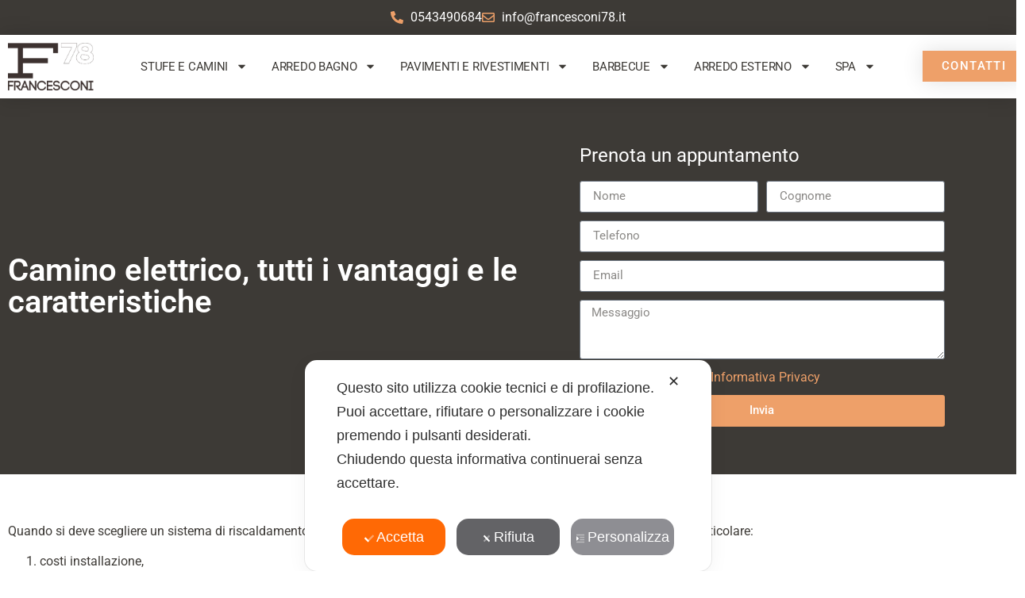

--- FILE ---
content_type: text/html; charset=UTF-8
request_url: https://francesconi78.it/camini-elettrici/
body_size: 31600
content:
<!doctype html>
<html lang="it-IT" prefix="og: https://ogp.me/ns#">
<head>
	<meta charset="UTF-8">
	<meta name="viewport" content="width=device-width, initial-scale=1">
	<link rel="profile" href="https://gmpg.org/xfn/11">
	<script class="map_advanced_shield" type="text/javascript" data-no-minify="1" data-no-optimize="1" data-no-defer="1" consent-skip-blocker="1" nowprocket data-cfasync="false">
var map_full_config={"config_origin":"myagileprivacy_native","mapx_ga4":0,"map_wl":0,"map_js_basedirectory":"https:\/\/francesconi78.it\/wp-content\/plugins\/myagileprivacy\/local-cache\/my-agile-privacy\/","map_lang_code":"it","cookie_reset_timestamp":"1712931211","cookie_api_key_remote_id_map_active":{"google_analytics":"map_cookie_15_1712931211","google_tag_manager":"map_cookie_30_1712931211","facebook_remarketing":"map_cookie_43_1712931211","google_recaptcha":"map_cookie_74_1712931211","google_ads":"map_cookie_29_1712931211"},"cookie_api_key_remote_id_map_detectable":{"my_agile_pixel_ga":"map_cookie_407_1712931211","stape":"map_cookie_469_1712931211","akamai":"map_cookie_79_1712931211","ally_widget":"map_cookie_478_1712931211","burst_statistics":"map_cookie_479_1712931211","cloudinary":"map_cookie_446_1712931211","font_awesome":"map_cookie_385_1712931211","matomo_on_premise":"map_cookie_404_1712931211","quic_cloud":"map_cookie_435_1712931211","stripe":"map_cookie_388_1712931211","tabnav":"map_cookie_480_1712931211","vimeo":"map_cookie_31_1712931211","vik_booking":"map_cookie_420_1712931211","youtube":"map_cookie_25_1712931211","microsoft_ads":"map_cookie_66_1712931211","active_campaign_site_tracking":"map_cookie_390_1712931211","addtoany":"map_cookie_27_1712931211","adobe_analytics":"map_cookie_86_1712931211","adobe_fonts":"map_cookie_447_1712931211","adroll":"map_cookie_96_1712931211","amazon_advertising":"map_cookie_393_1712931211","apple_pay":"map_cookie_442_1712931211","sendinblue":"map_cookie_121_1712931211","calendly":"map_cookie_403_1712931211","capterra_badge":"map_cookie_454_1712931211","capterra_tracking":"map_cookie_455_1712931211","cleantalk":"map_cookie_461_1712931211","climate_levels":"map_cookie_433_1712931211","cloudflare_turnstile":"map_cookie_473_1712931211","cloudflare_web_analytics":"map_cookie_439_1712931211","crazyegg":"map_cookie_54_1712931211","criteo":"map_cookie_9_1712931211","disqus":"map_cookie_2_1712931211","elfsight_widget":"map_cookie_476_1712931211","facebook_messenger":"map_cookie_384_1712931211","fareharbor":"map_cookie_453_1712931211","feedaty_widget":"map_cookie_460_1712931211","getresponse":"map_cookie_163_1712931211","google_audience_manager_audience_extension":"map_cookie_100_1712931211","google_adsense":"map_cookie_12_1712931211","googlefonts":"map_cookie_33_1712931211","google_maps":"map_cookie_17_1712931211","google_oauth":"map_cookie_481_1712931211","google_pay":"map_cookie_443_1712931211","google_translate_widget":"map_cookie_417_1712931211","gravatar":"map_cookie_400_1712931211","hcaptcha":"map_cookie_437_1712931211","hearthis_widget":"map_cookie_457_1712931211","hotel_cc":"map_cookie_434_1712931211","hoteldoor":"map_cookie_471_1712931211","hotjar":"map_cookie_136_1712931211","hubspot_analytics":"map_cookie_283_1712931211","hubspot_crm":"map_cookie_450_1712931211","jetpack":"map_cookie_392_1712931211","klaviyo":"map_cookie_463_1712931211","sitewit":"map_cookie_448_1712931211","landbot":"map_cookie_431_1712931211","leadchampion":"map_cookie_472_1712931211","leadforensics":"map_cookie_440_1712931211","leadfeeder_tracking":"map_cookie_418_1712931211","lead_rebel":"map_cookie_449_1712931211","linkedin_ads":"map_cookie_396_1712931211","linkedin":"map_cookie_382_1712931211","livechat":"map_cookie_42_1712931211","madeep":"map_cookie_413_1712931211","mailchimp_widget":"map_cookie_317_1712931211","matomo_cloud":"map_cookie_405_1712931211","metricool":"map_cookie_419_1712931211","microsoft_clarity":"map_cookie_387_1712931211","monetyzer":"map_cookie_428_1712931211","mr_preno":"map_cookie_414_1712931211","my_agile_pixel_fbq":"map_cookie_408_1712931211","my_agile_pixel_tiktok":"map_cookie_409_1712931211","Nexi":"map_cookie_445_1712931211","nytroseo":"map_cookie_475_1712931211","octorate":"map_cookie_412_1712931211","onesignal":"map_cookie_430_1712931211","open_street_map":"map_cookie_436_1712931211","outbrain":"map_cookie_210_1712931211","pinterest_conversion_tag":"map_cookie_395_1712931211","plerdy":"map_cookie_464_1712931211","poinzilla":"map_cookie_465_1712931211","paypal":"map_cookie_172_1712931211","shopify_button":"map_cookie_458_1712931211","linkedin_widget":"map_cookie_6_1712931211","facebook_like":"map_cookie_3_1712931211","twitter_widget":"map_cookie_5_1712931211","pinterest_social_widget":"map_cookie_422_1712931211","quantcast":"map_cookie_429_1712931211","tik_tok":"map_cookie_406_1712931211","rolex":"map_cookie_432_1712931211","satispay":"map_cookie_444_1712931211","scalapay_widget":"map_cookie_470_1712931211","sentry":"map_cookie_438_1712931211","shinystat":"map_cookie_24_1712931211","simplybook":"map_cookie_425_1712931211","sitebehaviour":"map_cookie_466_1712931211","smartsuppchat":"map_cookie_424_1712931211","smoobu_widget":"map_cookie_474_1712931211","snazzy_maps":"map_cookie_423_1712931211","soundcloud_widget":"map_cookie_401_1712931211","statcounter":"map_cookie_462_1712931211","bdow_all":"map_cookie_451_1712931211","survey_monkey":"map_cookie_158_1712931211","taboola":"map_cookie_220_1712931211","tawkto_widget":"map_cookie_150_1712931211","teads_pixel":"map_cookie_456_1712931211","tik_tok_analytics":"map_cookie_452_1712931211","triptease":"map_cookie_399_1712931211","trustindex_widget":"map_cookie_459_1712931211","trustpilot_widget":"map_cookie_397_1712931211","vdo_ai":"map_cookie_441_1712931211","ve_interactive":"map_cookie_398_1712931211","visitortracking":"map_cookie_467_1712931211","localweb_messenger":"map_cookie_410_1712931211","activecampaign_widget":"map_cookie_415_1712931211","google_form_widget":"map_cookie_477_1712931211","widget_instagram":"map_cookie_47_1712931211","widget_jotform":"map_cookie_164_1712931211","mailerlite_widget":"map_cookie_416_1712931211","mapbox":"map_cookie_301_1712931211","spotify_widget":"map_cookie_308_1712931211","tidio_chat":"map_cookie_391_1712931211","wisernotify":"map_cookie_468_1712931211","wistia":"map_cookie_302_1712931211","yandex_metrica":"map_cookie_389_1712931211","zemanta":"map_cookie_427_1712931211"},"cookie_api_key_remote_id_map_blocked_without_notification":[],"map_cookies_always_allowed":[],"cookie_api_key_friendly_name_map":{"google_analytics":{"desc":"Google Analytics (Google Inc.)","is_necessary":true},"google_tag_manager":{"desc":"Google Tag Manager","is_necessary":true},"facebook_remarketing":{"desc":"Facebook Remarketing","is_necessary":true},"google_recaptcha":{"desc":"Google reCAPTCHA","is_necessary":true},"google_ads":{"desc":"Monitoraggio conversioni di Google Ads","is_necessary":true},"my_agile_pixel_ga":{"desc":"My Agile Pixel &#8211; Google Analytics","is_necessary":true},"stape":{"desc":"Stape","is_necessary":true},"akamai":{"desc":"Akamai Content Delivery Network","is_necessary":true},"ally_widget":{"desc":"Ally","is_necessary":true},"burst_statistics":{"desc":"Burst Statistics","is_necessary":true},"cloudinary":{"desc":"Cloudinary","is_necessary":true},"font_awesome":{"desc":"Font Awesome","is_necessary":true},"matomo_on_premise":{"desc":"Matomo (On Premise)","is_necessary":true},"quic_cloud":{"desc":"QUIC.cloud","is_necessary":true},"stripe":{"desc":"Stripe","is_necessary":true},"tabnav":{"desc":"tabnav","is_necessary":true},"vimeo":{"desc":"Video Vimeo","is_necessary":true},"vik_booking":{"desc":"Vik Booking","is_necessary":true},"youtube":{"desc":"Widget Video YouTube","is_necessary":true},"microsoft_ads":{"desc":"Microsoft Advertising","is_necessary":true},"active_campaign_site_tracking":{"desc":"ActiveCampaign Site Tracking","is_necessary":true},"addtoany":{"desc":"AddToAny","is_necessary":true},"adobe_analytics":{"desc":"Adobe Analytics","is_necessary":true},"adobe_fonts":{"desc":"Adobe Fonts","is_necessary":true},"adroll":{"desc":"AdRoll","is_necessary":true},"amazon_advertising":{"desc":"Amazon Advertising","is_necessary":true},"apple_pay":{"desc":"Apple Pay","is_necessary":true},"sendinblue":{"desc":"Brevo","is_necessary":true},"calendly":{"desc":"Calendly Widget","is_necessary":true},"capterra_badge":{"desc":"Capterra Badge","is_necessary":true},"capterra_tracking":{"desc":"Capterra Tracking","is_necessary":true},"cleantalk":{"desc":"CleanTalk","is_necessary":true},"climate_levels":{"desc":"Climate Levels","is_necessary":true},"cloudflare_turnstile":{"desc":"Cloudflare Turnstile","is_necessary":true},"cloudflare_web_analytics":{"desc":"Cloudflare Web Analytics","is_necessary":true},"crazyegg":{"desc":"Crazy Egg","is_necessary":true},"criteo":{"desc":"Criteo","is_necessary":true},"disqus":{"desc":"Disqus","is_necessary":true},"elfsight_widget":{"desc":"Elfsight Widget","is_necessary":true},"facebook_messenger":{"desc":"Facebook Messenger Chat","is_necessary":true},"fareharbor":{"desc":"FareHarbor","is_necessary":true},"feedaty_widget":{"desc":"Feedaty widget","is_necessary":true},"getresponse":{"desc":"GetResponse","is_necessary":true},"google_audience_manager_audience_extension":{"desc":"Google Ad Manager Audience Extension","is_necessary":true},"google_adsense":{"desc":"Google AdSense","is_necessary":true},"googlefonts":{"desc":"Google Fonts","is_necessary":true},"google_maps":{"desc":"Google Maps widget","is_necessary":true},"google_oauth":{"desc":"Google OAuth","is_necessary":true},"google_pay":{"desc":"Google Pay","is_necessary":true},"google_translate_widget":{"desc":"Google Translate Widget","is_necessary":true},"gravatar":{"desc":"Gravatar","is_necessary":true},"hcaptcha":{"desc":"hCaptcha","is_necessary":true},"hearthis_widget":{"desc":"hearthis.at Widget","is_necessary":true},"hotel_cc":{"desc":"Hotel.cc","is_necessary":true},"hoteldoor":{"desc":"Hoteldoor","is_necessary":true},"hotjar":{"desc":"Hotjar Heat Maps &amp; Recordings","is_necessary":true},"hubspot_analytics":{"desc":"HubSpot Analytics","is_necessary":true},"hubspot_crm":{"desc":"HubSpot CRM","is_necessary":true},"jetpack":{"desc":"Jetpack","is_necessary":true},"klaviyo":{"desc":"Klaviyo","is_necessary":true},"sitewit":{"desc":"Kliken (Sitewit)","is_necessary":true},"landbot":{"desc":"Landbot","is_necessary":true},"leadchampion":{"desc":"Lead Champion","is_necessary":true},"leadforensics":{"desc":"Lead Forensics","is_necessary":true},"leadfeeder_tracking":{"desc":"Leadfeeder Tracking","is_necessary":true},"lead_rebel":{"desc":"leadREBEL","is_necessary":true},"linkedin_ads":{"desc":"LinkedIn Ads","is_necessary":true},"linkedin":{"desc":"LinkedIn Insight Tag","is_necessary":true},"livechat":{"desc":"LiveChat Widget","is_necessary":true},"madeep":{"desc":"Madeep","is_necessary":true},"mailchimp_widget":{"desc":"MailChimp Widget","is_necessary":true},"matomo_cloud":{"desc":"Matomo (Cloud)","is_necessary":true},"metricool":{"desc":"Metricool","is_necessary":true},"microsoft_clarity":{"desc":"Microsoft Clarity","is_necessary":true},"monetyzer":{"desc":"Monetyzer","is_necessary":true},"mr_preno":{"desc":"Mr PRENO","is_necessary":true},"my_agile_pixel_fbq":{"desc":"My Agile Pixel &#8211; Facebook Remarketing","is_necessary":true},"my_agile_pixel_tiktok":{"desc":"My Agile Pixel &#8211; TikTok Pixel","is_necessary":true},"Nexi":{"desc":"Nexi","is_necessary":true},"nytroseo":{"desc":"Nytro Seo","is_necessary":true},"octorate":{"desc":"Octorate","is_necessary":true},"onesignal":{"desc":"OneSignal","is_necessary":true},"open_street_map":{"desc":"Open Street Map","is_necessary":true},"outbrain":{"desc":"Outbrain","is_necessary":true},"pinterest_conversion_tag":{"desc":"Pinterest Conversion Tag","is_necessary":true},"plerdy":{"desc":"Plerdy","is_necessary":true},"poinzilla":{"desc":"Poinzilla","is_necessary":true},"paypal":{"desc":"Pulsante e widget di PayPal","is_necessary":true},"shopify_button":{"desc":"Pulsante e widget di Shopify","is_necessary":true},"linkedin_widget":{"desc":"Pulsante e widget sociali di Linkedin","is_necessary":true},"facebook_like":{"desc":"Pulsante Mi Piace e widget sociali di Facebook","is_necessary":true},"twitter_widget":{"desc":"Pulsante Tweet e widget sociali di Twitter &#8211; X","is_necessary":true},"pinterest_social_widget":{"desc":"Pulsante \u201cPin it\u201d e widget sociali di Pinterest","is_necessary":true},"quantcast":{"desc":"Quantcast Advertise","is_necessary":true},"tik_tok":{"desc":"Remarketing TikTok","is_necessary":true},"rolex":{"desc":"Rolex","is_necessary":true},"satispay":{"desc":"Satispay","is_necessary":true},"scalapay_widget":{"desc":"Scalapay","is_necessary":true},"sentry":{"desc":"Sentry","is_necessary":true},"shinystat":{"desc":"ShinyStat","is_necessary":true},"simplybook":{"desc":"SimplyBook","is_necessary":true},"sitebehaviour":{"desc":"SiteBehaviour","is_necessary":true},"smartsuppchat":{"desc":"Smartsupp","is_necessary":true},"smoobu_widget":{"desc":"Smoobu","is_necessary":true},"snazzy_maps":{"desc":"Snazzy Maps","is_necessary":true},"soundcloud_widget":{"desc":"SoundCloud Widget","is_necessary":true},"statcounter":{"desc":"Statcounter","is_necessary":true},"bdow_all":{"desc":"SumoMe \/ Bdow","is_necessary":true},"survey_monkey":{"desc":"SurveyMonkey Widget","is_necessary":true},"taboola":{"desc":"Taboola","is_necessary":true},"tawkto_widget":{"desc":"Tawk.to Widget","is_necessary":true},"teads_pixel":{"desc":"Teads Universal Pixel","is_necessary":true},"tik_tok_analytics":{"desc":"TikTok Analytics","is_necessary":true},"triptease":{"desc":"Triptease.io","is_necessary":true},"trustindex_widget":{"desc":"Trustindex widget","is_necessary":true},"trustpilot_widget":{"desc":"TrustPilot widget","is_necessary":true},"vdo_ai":{"desc":"Vdo.ai","is_necessary":true},"ve_interactive":{"desc":"Ve Interactive","is_necessary":true},"visitortracking":{"desc":"VisitorTracking","is_necessary":true},"localweb_messenger":{"desc":"Web Instant Messenger","is_necessary":true},"activecampaign_widget":{"desc":"Widget ActiveCampaign","is_necessary":true},"google_form_widget":{"desc":"Widget Google Form","is_necessary":true},"widget_instagram":{"desc":"Widget Instagram","is_necessary":true},"widget_jotform":{"desc":"Widget JotForm","is_necessary":true},"mailerlite_widget":{"desc":"Widget MailerLite","is_necessary":true},"mapbox":{"desc":"Widget Mapbox","is_necessary":true},"spotify_widget":{"desc":"Widget Spotify","is_necessary":true},"tidio_chat":{"desc":"Widget Tidio Live Chat","is_necessary":true},"wisernotify":{"desc":"Wisernotify","is_necessary":true},"wistia":{"desc":"Wistia","is_necessary":true},"yandex_metrica":{"desc":"Yandex Metrica","is_necessary":true},"zemanta":{"desc":"Zemanta","is_necessary":true}},"cookie_api_key_not_to_block":["google_analytics","google_tag_manager","google_analytics"],"enforce_youtube_privacy":1,"enforce_youtube_privacy_v2":0,"video_advanced_privacy":1,"manifest_assoc":{"purposes-lv.json":{"filename":"purposes-lv-1.0.22.json","version":"1.0.22"},"cookie-shield.js":{"filename":"cookie-shield-1.3.71.js","version":"1.3.71"},"purposes-sr.json":{"filename":"purposes-sr-1.0.22.json","version":"1.0.22"},"purposes-nl.json":{"filename":"purposes-nl-1.0.22.json","version":"1.0.22"},"common-tr.json":{"filename":"common-tr-1.0.22.json","version":"1.0.22"},"common-no.json":{"filename":"common-no-1.0.22.json","version":"1.0.22"},"purposes-de.json":{"filename":"purposes-de-1.0.22.json","version":"1.0.22"},"purposes-cs.json":{"filename":"purposes-cs-1.0.22.json","version":"1.0.22"},"common-sq.json":{"filename":"common-sq-1.0.22.json","version":"1.0.22"},"common-hr.json":{"filename":"common-hr-1.0.22.json","version":"1.0.22"},"common-bg.json":{"filename":"common-bg-1.0.22.json","version":"1.0.22"},"purposes-bs.json":{"filename":"purposes-bs-1.0.22.json","version":"1.0.22"},"common-sl.json":{"filename":"common-sl-1.0.22.json","version":"1.0.22"},"common-el.json":{"filename":"common-el-1.0.22.json","version":"1.0.22"},"purposes-sv.json":{"filename":"purposes-sv-1.0.22.json","version":"1.0.22"},"purposes-ca.json":{"filename":"purposes-ca-1.0.22.json","version":"1.0.22"},"common-mk.json":{"filename":"common-mk-1.0.22.json","version":"1.0.22"},"common-ro.json":{"filename":"common-ro-1.0.22.json","version":"1.0.22"},"purposes-uk.json":{"filename":"purposes-uk-1.0.22.json","version":"1.0.22"},"purposes-sl.json":{"filename":"purposes-sl-1.0.22.json","version":"1.0.22"},"common-da.json":{"filename":"common-da-1.0.22.json","version":"1.0.22"},"purposes-es.json":{"filename":"purposes-es-1.0.22.json","version":"1.0.22"},"purposes-et.json":{"filename":"purposes-et-1.0.22.json","version":"1.0.22"},"purposes-no.json":{"filename":"purposes-no-1.0.22.json","version":"1.0.22"},"common-it.json":{"filename":"common-it-1.0.22.json","version":"1.0.22"},"purposes-da.json":{"filename":"purposes-da-1.0.22.json","version":"1.0.22"},"common-es.json":{"filename":"common-es-1.0.22.json","version":"1.0.22"},"purposes-hu.json":{"filename":"purposes-hu-1.0.22.json","version":"1.0.22"},"purposes-pl.json":{"filename":"purposes-pl-1.0.22.json","version":"1.0.22"},"purposes-el.json":{"filename":"purposes-el-1.0.22.json","version":"1.0.22"},"MyAgilePrivacyIabTCF.js":{"filename":"MyAgilePrivacyIabTCF-1.0.22.js","version":"1.0.22"},"common-nl.json":{"filename":"common-nl-1.0.22.json","version":"1.0.22"},"purposes-fi.json":{"filename":"purposes-fi-1.0.22.json","version":"1.0.22"},"common-en.json":{"filename":"common-en-1.0.22.json","version":"1.0.22"},"purposes-pt.json":{"filename":"purposes-pt-1.0.22.json","version":"1.0.22"},"common-fi.json":{"filename":"common-fi-1.0.22.json","version":"1.0.22"},"common-sr.json":{"filename":"common-sr-1.0.22.json","version":"1.0.22"},"common-et.json":{"filename":"common-et-1.0.22.json","version":"1.0.22"},"common-pl.json":{"filename":"common-pl-1.0.22.json","version":"1.0.22"},"purposes-sq.json":{"filename":"purposes-sq-1.0.22.json","version":"1.0.22"},"common-cs.json":{"filename":"common-cs-1.0.22.json","version":"1.0.22"},"common-pt.json":{"filename":"common-pt-1.0.22.json","version":"1.0.22"},"common-hu.json":{"filename":"common-hu-1.0.22.json","version":"1.0.22"},"common-lv.json":{"filename":"common-lv-1.0.22.json","version":"1.0.22"},"vendor-list.json":{"filename":"vendor-list-1.0.22.json","version":"1.0.22"},"purposes-ro.json":{"filename":"purposes-ro-1.0.22.json","version":"1.0.22"},"common-sk.json":{"filename":"common-sk-1.0.22.json","version":"1.0.22"},"purposes-tr.json":{"filename":"purposes-tr-1.0.22.json","version":"1.0.22"},"common-bs.json":{"filename":"common-bs-1.0.22.json","version":"1.0.22"},"purposes-bg.json":{"filename":"purposes-bg-1.0.22.json","version":"1.0.22"},"purposes-hr.json":{"filename":"purposes-hr-1.0.22.json","version":"1.0.22"},"common-sv.json":{"filename":"common-sv-1.0.22.json","version":"1.0.22"},"googleVendors.json":{"filename":"googleVendors-1.0.22.json","version":"1.0.22"},"common-uk.json":{"filename":"common-uk-1.0.22.json","version":"1.0.22"},"purposes-ru.json":{"filename":"purposes-ru-1.0.22.json","version":"1.0.22"},"purposes-lt.json":{"filename":"purposes-lt-1.0.22.json","version":"1.0.22"},"common-lt.json":{"filename":"common-lt-1.0.22.json","version":"1.0.22"},"common-ru.json":{"filename":"common-ru-1.0.22.json","version":"1.0.22"},"purposes-en.json":{"filename":"purposes-en-1.0.22.json","version":"1.0.22"},"common-ca.json":{"filename":"common-ca-1.0.22.json","version":"1.0.22"},"purposes-mk.json":{"filename":"purposes-mk-1.0.22.json","version":"1.0.22"},"common-de.json":{"filename":"common-de-1.0.22.json","version":"1.0.22"},"purposes-fr.json":{"filename":"purposes-fr-1.0.22.json","version":"1.0.22"},"common-fr.json":{"filename":"common-fr-1.0.22.json","version":"1.0.22"},"purposes-sk.json":{"filename":"purposes-sk-1.0.22.json","version":"1.0.22"},"purposes-it.json":{"filename":"purposes-it-1.0.22.json","version":"1.0.22"}},"js_shield_url":"https:\/\/francesconi78.it\/wp-content\/plugins\/myagileprivacy\/local-cache\/my-agile-privacy\/cookie-shield-1.3.71.js","main_frontend_js":"https:\/\/francesconi78.it\/wp-content\/plugins\/myagileprivacy\/frontend\/js\/plain\/my-agile-privacy-frontend.min.js","frontend_css":["https:\/\/francesconi78.it\/wp-content\/plugins\/myagileprivacy\/frontend\/css\/my-agile-privacy-reset.min.css","https:\/\/francesconi78.it\/wp-content\/plugins\/myagileprivacy\/frontend\/css\/animate.min.css","https:\/\/francesconi78.it\/wp-content\/plugins\/myagileprivacy\/frontend\/css\/my-agile-privacy-frontend.min.css"],"load_iab_tcf":false,"iab_tcf_script_url":null,"enable_microsoft_cmode":null,"cmode_microsoft_default_consent_obj":null,"enable_clarity_cmode":null,"cmode_clarity_default_consent_obj":null,"enable_cmode_v2":true,"cmode_v2_implementation_type":"gtm","enable_cmode_url_passthrough":false,"cmode_v2_forced_off_ga4_advanced":false,"cmode_v2_default_consent_obj":null,"cmode_v2_js_on_error":false,"shield_added_pattern":{"js_patterns_src":[]},"early_gcmode":true,"frontend_regulation":"opt-in"};
window.dataLayer = window.dataLayer || [];
function gtag(){dataLayer.push(arguments);}
gtag('set', 'developer_id.dY2ZhMm', true);
var gTagManagerConsentListeners = [];

</script>
<script class="map_advanced_shield_youtube_enforced_privacy" type="text/javascript" src="https://francesconi78.it/wp-content/plugins/myagileprivacy/frontend/js/youtube_enforced_privacy.js" data-no-minify="1" data-no-optimize="1" data-no-defer="1" consent-skip-blocker="1" nowprocket data-cfasync="false"></script>
<script class="map_advanced_shield" type="text/javascript" src="https://francesconi78.it/wp-content/plugins/myagileprivacy/local-cache/my-agile-privacy/cookie-shield-1.3.71.js" data-no-minify="1" data-no-optimize="1" data-no-defer="1" consent-skip-blocker="1" nowprocket data-cfasync="false"></script>

<!-- Ottimizzazione per i motori di ricerca di Rank Math - https://rankmath.com/ -->
<title>Camino Elettrico - Vendita e Installazione - Francesconi</title>
<link data-rocket-prefetch href="https://www.googletagmanager.com" rel="dns-prefetch"><link rel="preload" data-rocket-preload as="image" href="https://francesconi78.it/wp-content/uploads/2021/10/camino-elettrico-2.jpg" fetchpriority="high">
<meta name="description" content="Presso il nostro showroom trovi un&#039;ampia selezione di camini elettrici per arredare la tua casa delle migliori marche. Contattaci per un preventivo"/>
<meta name="robots" content="follow, index, max-snippet:-1, max-video-preview:-1, max-image-preview:large"/>
<link rel="canonical" href="https://francesconi78.it/camini-elettrici/" />
<meta property="og:locale" content="it_IT" />
<meta property="og:type" content="article" />
<meta property="og:title" content="Camino Elettrico - Vendita e Installazione - Francesconi" />
<meta property="og:description" content="Presso il nostro showroom trovi un&#039;ampia selezione di camini elettrici per arredare la tua casa delle migliori marche. Contattaci per un preventivo" />
<meta property="og:url" content="https://francesconi78.it/camini-elettrici/" />
<meta property="og:site_name" content="Francesconi78" />
<meta property="article:publisher" content="https://www.facebook.com/francesconi78" />
<meta property="article:section" content="Stufe e Camini" />
<meta property="og:updated_time" content="2025-03-21T13:44:29+00:00" />
<meta property="og:image" content="https://francesconi78.it/wp-content/uploads/2021/10/camino-elettrico-2.jpg" />
<meta property="og:image:secure_url" content="https://francesconi78.it/wp-content/uploads/2021/10/camino-elettrico-2.jpg" />
<meta property="og:image:width" content="750" />
<meta property="og:image:height" content="500" />
<meta property="og:image:alt" content="Vendita Camini elettrici a Meldola, Forlì e Cesena" />
<meta property="og:image:type" content="image/jpeg" />
<meta name="twitter:card" content="summary_large_image" />
<meta name="twitter:title" content="Camino Elettrico - Vendita e Installazione - Francesconi" />
<meta name="twitter:description" content="Presso il nostro showroom trovi un&#039;ampia selezione di camini elettrici per arredare la tua casa delle migliori marche. Contattaci per un preventivo" />
<meta name="twitter:site" content="@posta_q0wyz3m1" />
<meta name="twitter:creator" content="@posta_q0wyz3m1" />
<meta name="twitter:image" content="https://francesconi78.it/wp-content/uploads/2021/10/camino-elettrico-2.jpg" />
<meta name="twitter:label1" content="Scritto da" />
<meta name="twitter:data1" content="Giacomo Cellini" />
<meta name="twitter:label2" content="Tempo di lettura" />
<meta name="twitter:data2" content="2 minuti" />
<script type="application/ld+json" class="rank-math-schema">{"@context":"https://schema.org","@graph":[{"@type":"Place","@id":"https://francesconi78.it/#place","address":{"@type":"PostalAddress","streetAddress":"Via Arnaldo Accardi 2","addressLocality":"Meldola","addressRegion":"Forl\u00ec Cesena","postalCode":"47014","addressCountry":"Italia"}},{"@type":["ShoppingCenter","Organization"],"@id":"https://francesconi78.it/#organization","name":"Francesconi78","url":"https://francesconi78.it","sameAs":["https://www.facebook.com/francesconi78","https://twitter.com/posta_q0wyz3m1"],"email":"info@francesconi78.it","address":{"@type":"PostalAddress","streetAddress":"Via Arnaldo Accardi 2","addressLocality":"Meldola","addressRegion":"Forl\u00ec Cesena","postalCode":"47014","addressCountry":"Italia"},"logo":{"@type":"ImageObject","@id":"https://francesconi78.it/#logo","url":"https://francesconi78.it/wp-content/uploads/2020/12/Logo-verticale.png","contentUrl":"https://francesconi78.it/wp-content/uploads/2020/12/Logo-verticale.png","caption":"Francesconi78","inLanguage":"it-IT","width":"500","height":"309"},"openingHours":["Monday,Tuesday,Wednesday,Friday 09:00-18:30","Thursday,Saturday 09:00-12:30"],"location":{"@id":"https://francesconi78.it/#place"},"image":{"@id":"https://francesconi78.it/#logo"},"telephone":"+390543490684"},{"@type":"WebSite","@id":"https://francesconi78.it/#website","url":"https://francesconi78.it","name":"Francesconi78","publisher":{"@id":"https://francesconi78.it/#organization"},"inLanguage":"it-IT"},{"@type":"ImageObject","@id":"https://francesconi78.it/wp-content/uploads/2021/10/camino-elettrico-2.jpg","url":"https://francesconi78.it/wp-content/uploads/2021/10/camino-elettrico-2.jpg","width":"750","height":"500","caption":"Vendita Camini elettrici a Meldola, Forl\u00ec e Cesena","inLanguage":"it-IT"},{"@type":"BreadcrumbList","@id":"https://francesconi78.it/camini-elettrici/#breadcrumb","itemListElement":[{"@type":"ListItem","position":"1","item":{"@id":"https://francesconi78.it","name":"Home"}},{"@type":"ListItem","position":"2","item":{"@id":"https://francesconi78.it/category/stufe-camini/","name":"Stufe e Camini"}},{"@type":"ListItem","position":"3","item":{"@id":"https://francesconi78.it/camini-elettrici/","name":"Camino elettrico, tutti i vantaggi e le caratteristiche"}}]},{"@type":"ItemPage","@id":"https://francesconi78.it/camini-elettrici/#webpage","url":"https://francesconi78.it/camini-elettrici/","name":"Camino Elettrico - Vendita e Installazione - Francesconi","datePublished":"2021-10-06T13:24:34+00:00","dateModified":"2025-03-21T13:44:29+00:00","isPartOf":{"@id":"https://francesconi78.it/#website"},"primaryImageOfPage":{"@id":"https://francesconi78.it/wp-content/uploads/2021/10/camino-elettrico-2.jpg"},"inLanguage":"it-IT","breadcrumb":{"@id":"https://francesconi78.it/camini-elettrici/#breadcrumb"}},{"@type":"Product","name":"Camino Elettrico - Vendita e Installazione - Francesconi","description":"Presso il nostro showroom trovi un&#039;ampia selezione di camini elettrici per arredare la tua casa delle migliori marche. Contattaci per un preventivo","image":{"@type":"ImageObject","url":"https://francesconi78.it/wp-content/uploads/2021/10/camino-elettrico-2.jpg"},"offers":{"@type":"Offer","url":"https://francesconi78.it/camini-elettrici/","availability":"InStock"},"@id":"https://francesconi78.it/camini-elettrici/#schema-26675","mainEntityOfPage":{"@id":"https://francesconi78.it/camini-elettrici/#webpage"}}]}</script>
<!-- /Rank Math WordPress SEO plugin -->


<link rel="alternate" type="application/rss+xml" title="Francesconi78 &raquo; Feed" href="https://francesconi78.it/feed/" />
<link rel="alternate" title="oEmbed (JSON)" type="application/json+oembed" href="https://francesconi78.it/wp-json/oembed/1.0/embed?url=https%3A%2F%2Ffrancesconi78.it%2Fcamini-elettrici%2F" />
<link rel="alternate" title="oEmbed (XML)" type="text/xml+oembed" href="https://francesconi78.it/wp-json/oembed/1.0/embed?url=https%3A%2F%2Ffrancesconi78.it%2Fcamini-elettrici%2F&#038;format=xml" />
<style id='wp-img-auto-sizes-contain-inline-css'>
img:is([sizes=auto i],[sizes^="auto," i]){contain-intrinsic-size:3000px 1500px}
/*# sourceURL=wp-img-auto-sizes-contain-inline-css */
</style>
<link rel='stylesheet' id='my-agile-privacy-reset-css' href='https://francesconi78.it/wp-content/plugins/myagileprivacy/frontend/css/my-agile-privacy-reset.min.css?ver=3.2.5' media='all' />
<link rel='stylesheet' id='my-agile-privacy-animate-css' href='https://francesconi78.it/wp-content/plugins/myagileprivacy/frontend/css/animate.min.css?ver=3.2.5' media='all' />
<link rel='stylesheet' id='my-agile-privacy-css' href='https://francesconi78.it/wp-content/plugins/myagileprivacy/frontend/css/my-agile-privacy-frontend.min.css?ver=3.2.5' media='all' />
<style id='wp-emoji-styles-inline-css'>

	img.wp-smiley, img.emoji {
		display: inline !important;
		border: none !important;
		box-shadow: none !important;
		height: 1em !important;
		width: 1em !important;
		margin: 0 0.07em !important;
		vertical-align: -0.1em !important;
		background: none !important;
		padding: 0 !important;
	}
/*# sourceURL=wp-emoji-styles-inline-css */
</style>
<link rel='stylesheet' id='wp-block-library-css' href='https://francesconi78.it/wp-includes/css/dist/block-library/style.min.css?ver=6.9' media='all' />
<style id='global-styles-inline-css'>
:root{--wp--preset--aspect-ratio--square: 1;--wp--preset--aspect-ratio--4-3: 4/3;--wp--preset--aspect-ratio--3-4: 3/4;--wp--preset--aspect-ratio--3-2: 3/2;--wp--preset--aspect-ratio--2-3: 2/3;--wp--preset--aspect-ratio--16-9: 16/9;--wp--preset--aspect-ratio--9-16: 9/16;--wp--preset--color--black: #000000;--wp--preset--color--cyan-bluish-gray: #abb8c3;--wp--preset--color--white: #ffffff;--wp--preset--color--pale-pink: #f78da7;--wp--preset--color--vivid-red: #cf2e2e;--wp--preset--color--luminous-vivid-orange: #ff6900;--wp--preset--color--luminous-vivid-amber: #fcb900;--wp--preset--color--light-green-cyan: #7bdcb5;--wp--preset--color--vivid-green-cyan: #00d084;--wp--preset--color--pale-cyan-blue: #8ed1fc;--wp--preset--color--vivid-cyan-blue: #0693e3;--wp--preset--color--vivid-purple: #9b51e0;--wp--preset--gradient--vivid-cyan-blue-to-vivid-purple: linear-gradient(135deg,rgb(6,147,227) 0%,rgb(155,81,224) 100%);--wp--preset--gradient--light-green-cyan-to-vivid-green-cyan: linear-gradient(135deg,rgb(122,220,180) 0%,rgb(0,208,130) 100%);--wp--preset--gradient--luminous-vivid-amber-to-luminous-vivid-orange: linear-gradient(135deg,rgb(252,185,0) 0%,rgb(255,105,0) 100%);--wp--preset--gradient--luminous-vivid-orange-to-vivid-red: linear-gradient(135deg,rgb(255,105,0) 0%,rgb(207,46,46) 100%);--wp--preset--gradient--very-light-gray-to-cyan-bluish-gray: linear-gradient(135deg,rgb(238,238,238) 0%,rgb(169,184,195) 100%);--wp--preset--gradient--cool-to-warm-spectrum: linear-gradient(135deg,rgb(74,234,220) 0%,rgb(151,120,209) 20%,rgb(207,42,186) 40%,rgb(238,44,130) 60%,rgb(251,105,98) 80%,rgb(254,248,76) 100%);--wp--preset--gradient--blush-light-purple: linear-gradient(135deg,rgb(255,206,236) 0%,rgb(152,150,240) 100%);--wp--preset--gradient--blush-bordeaux: linear-gradient(135deg,rgb(254,205,165) 0%,rgb(254,45,45) 50%,rgb(107,0,62) 100%);--wp--preset--gradient--luminous-dusk: linear-gradient(135deg,rgb(255,203,112) 0%,rgb(199,81,192) 50%,rgb(65,88,208) 100%);--wp--preset--gradient--pale-ocean: linear-gradient(135deg,rgb(255,245,203) 0%,rgb(182,227,212) 50%,rgb(51,167,181) 100%);--wp--preset--gradient--electric-grass: linear-gradient(135deg,rgb(202,248,128) 0%,rgb(113,206,126) 100%);--wp--preset--gradient--midnight: linear-gradient(135deg,rgb(2,3,129) 0%,rgb(40,116,252) 100%);--wp--preset--font-size--small: 13px;--wp--preset--font-size--medium: 20px;--wp--preset--font-size--large: 36px;--wp--preset--font-size--x-large: 42px;--wp--preset--spacing--20: 0.44rem;--wp--preset--spacing--30: 0.67rem;--wp--preset--spacing--40: 1rem;--wp--preset--spacing--50: 1.5rem;--wp--preset--spacing--60: 2.25rem;--wp--preset--spacing--70: 3.38rem;--wp--preset--spacing--80: 5.06rem;--wp--preset--shadow--natural: 6px 6px 9px rgba(0, 0, 0, 0.2);--wp--preset--shadow--deep: 12px 12px 50px rgba(0, 0, 0, 0.4);--wp--preset--shadow--sharp: 6px 6px 0px rgba(0, 0, 0, 0.2);--wp--preset--shadow--outlined: 6px 6px 0px -3px rgb(255, 255, 255), 6px 6px rgb(0, 0, 0);--wp--preset--shadow--crisp: 6px 6px 0px rgb(0, 0, 0);}:root { --wp--style--global--content-size: 800px;--wp--style--global--wide-size: 1200px; }:where(body) { margin: 0; }.wp-site-blocks > .alignleft { float: left; margin-right: 2em; }.wp-site-blocks > .alignright { float: right; margin-left: 2em; }.wp-site-blocks > .aligncenter { justify-content: center; margin-left: auto; margin-right: auto; }:where(.wp-site-blocks) > * { margin-block-start: 24px; margin-block-end: 0; }:where(.wp-site-blocks) > :first-child { margin-block-start: 0; }:where(.wp-site-blocks) > :last-child { margin-block-end: 0; }:root { --wp--style--block-gap: 24px; }:root :where(.is-layout-flow) > :first-child{margin-block-start: 0;}:root :where(.is-layout-flow) > :last-child{margin-block-end: 0;}:root :where(.is-layout-flow) > *{margin-block-start: 24px;margin-block-end: 0;}:root :where(.is-layout-constrained) > :first-child{margin-block-start: 0;}:root :where(.is-layout-constrained) > :last-child{margin-block-end: 0;}:root :where(.is-layout-constrained) > *{margin-block-start: 24px;margin-block-end: 0;}:root :where(.is-layout-flex){gap: 24px;}:root :where(.is-layout-grid){gap: 24px;}.is-layout-flow > .alignleft{float: left;margin-inline-start: 0;margin-inline-end: 2em;}.is-layout-flow > .alignright{float: right;margin-inline-start: 2em;margin-inline-end: 0;}.is-layout-flow > .aligncenter{margin-left: auto !important;margin-right: auto !important;}.is-layout-constrained > .alignleft{float: left;margin-inline-start: 0;margin-inline-end: 2em;}.is-layout-constrained > .alignright{float: right;margin-inline-start: 2em;margin-inline-end: 0;}.is-layout-constrained > .aligncenter{margin-left: auto !important;margin-right: auto !important;}.is-layout-constrained > :where(:not(.alignleft):not(.alignright):not(.alignfull)){max-width: var(--wp--style--global--content-size);margin-left: auto !important;margin-right: auto !important;}.is-layout-constrained > .alignwide{max-width: var(--wp--style--global--wide-size);}body .is-layout-flex{display: flex;}.is-layout-flex{flex-wrap: wrap;align-items: center;}.is-layout-flex > :is(*, div){margin: 0;}body .is-layout-grid{display: grid;}.is-layout-grid > :is(*, div){margin: 0;}body{padding-top: 0px;padding-right: 0px;padding-bottom: 0px;padding-left: 0px;}a:where(:not(.wp-element-button)){text-decoration: underline;}:root :where(.wp-element-button, .wp-block-button__link){background-color: #32373c;border-width: 0;color: #fff;font-family: inherit;font-size: inherit;font-style: inherit;font-weight: inherit;letter-spacing: inherit;line-height: inherit;padding-top: calc(0.667em + 2px);padding-right: calc(1.333em + 2px);padding-bottom: calc(0.667em + 2px);padding-left: calc(1.333em + 2px);text-decoration: none;text-transform: inherit;}.has-black-color{color: var(--wp--preset--color--black) !important;}.has-cyan-bluish-gray-color{color: var(--wp--preset--color--cyan-bluish-gray) !important;}.has-white-color{color: var(--wp--preset--color--white) !important;}.has-pale-pink-color{color: var(--wp--preset--color--pale-pink) !important;}.has-vivid-red-color{color: var(--wp--preset--color--vivid-red) !important;}.has-luminous-vivid-orange-color{color: var(--wp--preset--color--luminous-vivid-orange) !important;}.has-luminous-vivid-amber-color{color: var(--wp--preset--color--luminous-vivid-amber) !important;}.has-light-green-cyan-color{color: var(--wp--preset--color--light-green-cyan) !important;}.has-vivid-green-cyan-color{color: var(--wp--preset--color--vivid-green-cyan) !important;}.has-pale-cyan-blue-color{color: var(--wp--preset--color--pale-cyan-blue) !important;}.has-vivid-cyan-blue-color{color: var(--wp--preset--color--vivid-cyan-blue) !important;}.has-vivid-purple-color{color: var(--wp--preset--color--vivid-purple) !important;}.has-black-background-color{background-color: var(--wp--preset--color--black) !important;}.has-cyan-bluish-gray-background-color{background-color: var(--wp--preset--color--cyan-bluish-gray) !important;}.has-white-background-color{background-color: var(--wp--preset--color--white) !important;}.has-pale-pink-background-color{background-color: var(--wp--preset--color--pale-pink) !important;}.has-vivid-red-background-color{background-color: var(--wp--preset--color--vivid-red) !important;}.has-luminous-vivid-orange-background-color{background-color: var(--wp--preset--color--luminous-vivid-orange) !important;}.has-luminous-vivid-amber-background-color{background-color: var(--wp--preset--color--luminous-vivid-amber) !important;}.has-light-green-cyan-background-color{background-color: var(--wp--preset--color--light-green-cyan) !important;}.has-vivid-green-cyan-background-color{background-color: var(--wp--preset--color--vivid-green-cyan) !important;}.has-pale-cyan-blue-background-color{background-color: var(--wp--preset--color--pale-cyan-blue) !important;}.has-vivid-cyan-blue-background-color{background-color: var(--wp--preset--color--vivid-cyan-blue) !important;}.has-vivid-purple-background-color{background-color: var(--wp--preset--color--vivid-purple) !important;}.has-black-border-color{border-color: var(--wp--preset--color--black) !important;}.has-cyan-bluish-gray-border-color{border-color: var(--wp--preset--color--cyan-bluish-gray) !important;}.has-white-border-color{border-color: var(--wp--preset--color--white) !important;}.has-pale-pink-border-color{border-color: var(--wp--preset--color--pale-pink) !important;}.has-vivid-red-border-color{border-color: var(--wp--preset--color--vivid-red) !important;}.has-luminous-vivid-orange-border-color{border-color: var(--wp--preset--color--luminous-vivid-orange) !important;}.has-luminous-vivid-amber-border-color{border-color: var(--wp--preset--color--luminous-vivid-amber) !important;}.has-light-green-cyan-border-color{border-color: var(--wp--preset--color--light-green-cyan) !important;}.has-vivid-green-cyan-border-color{border-color: var(--wp--preset--color--vivid-green-cyan) !important;}.has-pale-cyan-blue-border-color{border-color: var(--wp--preset--color--pale-cyan-blue) !important;}.has-vivid-cyan-blue-border-color{border-color: var(--wp--preset--color--vivid-cyan-blue) !important;}.has-vivid-purple-border-color{border-color: var(--wp--preset--color--vivid-purple) !important;}.has-vivid-cyan-blue-to-vivid-purple-gradient-background{background: var(--wp--preset--gradient--vivid-cyan-blue-to-vivid-purple) !important;}.has-light-green-cyan-to-vivid-green-cyan-gradient-background{background: var(--wp--preset--gradient--light-green-cyan-to-vivid-green-cyan) !important;}.has-luminous-vivid-amber-to-luminous-vivid-orange-gradient-background{background: var(--wp--preset--gradient--luminous-vivid-amber-to-luminous-vivid-orange) !important;}.has-luminous-vivid-orange-to-vivid-red-gradient-background{background: var(--wp--preset--gradient--luminous-vivid-orange-to-vivid-red) !important;}.has-very-light-gray-to-cyan-bluish-gray-gradient-background{background: var(--wp--preset--gradient--very-light-gray-to-cyan-bluish-gray) !important;}.has-cool-to-warm-spectrum-gradient-background{background: var(--wp--preset--gradient--cool-to-warm-spectrum) !important;}.has-blush-light-purple-gradient-background{background: var(--wp--preset--gradient--blush-light-purple) !important;}.has-blush-bordeaux-gradient-background{background: var(--wp--preset--gradient--blush-bordeaux) !important;}.has-luminous-dusk-gradient-background{background: var(--wp--preset--gradient--luminous-dusk) !important;}.has-pale-ocean-gradient-background{background: var(--wp--preset--gradient--pale-ocean) !important;}.has-electric-grass-gradient-background{background: var(--wp--preset--gradient--electric-grass) !important;}.has-midnight-gradient-background{background: var(--wp--preset--gradient--midnight) !important;}.has-small-font-size{font-size: var(--wp--preset--font-size--small) !important;}.has-medium-font-size{font-size: var(--wp--preset--font-size--medium) !important;}.has-large-font-size{font-size: var(--wp--preset--font-size--large) !important;}.has-x-large-font-size{font-size: var(--wp--preset--font-size--x-large) !important;}
:root :where(.wp-block-pullquote){font-size: 1.5em;line-height: 1.6;}
/*# sourceURL=global-styles-inline-css */
</style>
<link data-minify="1" rel='stylesheet' id='hello-elementor-css' href='https://francesconi78.it/wp-content/cache/min/1/wp-content/themes/hello-elementor/assets/css/reset.css?ver=1769715963' media='all' />
<link data-minify="1" rel='stylesheet' id='hello-elementor-theme-style-css' href='https://francesconi78.it/wp-content/cache/min/1/wp-content/themes/hello-elementor/assets/css/theme.css?ver=1769715963' media='all' />
<link data-minify="1" rel='stylesheet' id='hello-elementor-header-footer-css' href='https://francesconi78.it/wp-content/cache/min/1/wp-content/themes/hello-elementor/assets/css/header-footer.css?ver=1769715963' media='all' />
<link rel='stylesheet' id='elementor-frontend-css' href='https://francesconi78.it/wp-content/plugins/elementor/assets/css/frontend.min.css?ver=3.34.4' media='all' />
<style id='elementor-frontend-inline-css'>
.elementor-1109 .elementor-element.elementor-element-a4620a2:not(.elementor-motion-effects-element-type-background), .elementor-1109 .elementor-element.elementor-element-a4620a2 > .elementor-motion-effects-container > .elementor-motion-effects-layer{background-image:url("https://francesconi78.it/wp-content/uploads/2021/10/camino-elettrico-2.jpg");}
/*# sourceURL=elementor-frontend-inline-css */
</style>
<link rel='stylesheet' id='elementor-post-9-css' href='https://francesconi78.it/wp-content/uploads/elementor/css/post-9.css?ver=1769715962' media='all' />
<link rel='stylesheet' id='widget-icon-list-css' href='https://francesconi78.it/wp-content/plugins/elementor/assets/css/widget-icon-list.min.css?ver=3.34.4' media='all' />
<link rel='stylesheet' id='widget-image-css' href='https://francesconi78.it/wp-content/plugins/elementor/assets/css/widget-image.min.css?ver=3.34.4' media='all' />
<link rel='stylesheet' id='e-sticky-css' href='https://francesconi78.it/wp-content/plugins/elementor-pro/assets/css/modules/sticky.min.css?ver=3.34.2' media='all' />
<link rel='stylesheet' id='widget-nav-menu-css' href='https://francesconi78.it/wp-content/plugins/elementor-pro/assets/css/widget-nav-menu.min.css?ver=3.34.2' media='all' />
<link rel='stylesheet' id='widget-heading-css' href='https://francesconi78.it/wp-content/plugins/elementor/assets/css/widget-heading.min.css?ver=3.34.4' media='all' />
<link rel='stylesheet' id='widget-form-css' href='https://francesconi78.it/wp-content/plugins/elementor-pro/assets/css/widget-form.min.css?ver=3.34.2' media='all' />
<link rel='stylesheet' id='e-shapes-css' href='https://francesconi78.it/wp-content/plugins/elementor/assets/css/conditionals/shapes.min.css?ver=3.34.4' media='all' />
<link data-minify="1" rel='stylesheet' id='lae-animate-css' href='https://francesconi78.it/wp-content/cache/min/1/wp-content/plugins/addons-for-elementor/assets/css/lib/animate.css?ver=1769715963' media='all' />
<link rel='stylesheet' id='lae-sliders-styles-css' href='https://francesconi78.it/wp-content/plugins/addons-for-elementor/assets/css/lib/sliders.min.css?ver=9.0' media='all' />
<link data-minify="1" rel='stylesheet' id='lae-icomoon-styles-css' href='https://francesconi78.it/wp-content/cache/min/1/wp-content/plugins/addons-for-elementor/assets/css/icomoon.css?ver=1769715963' media='all' />
<link data-minify="1" rel='stylesheet' id='lae-frontend-styles-css' href='https://francesconi78.it/wp-content/cache/min/1/wp-content/plugins/addons-for-elementor/assets/css/lae-frontend.css?ver=1769715963' media='all' />
<link data-minify="1" rel='stylesheet' id='lae-grid-styles-css' href='https://francesconi78.it/wp-content/cache/min/1/wp-content/plugins/addons-for-elementor/assets/css/lae-grid.css?ver=1769715963' media='all' />
<link rel='stylesheet' id='lae-widgets-styles-css' href='https://francesconi78.it/wp-content/plugins/addons-for-elementor/assets/css/widgets/lae-widgets.min.css?ver=9.0' media='all' />
<link rel='stylesheet' id='elementor-post-15-css' href='https://francesconi78.it/wp-content/uploads/elementor/css/post-15.css?ver=1769715963' media='all' />
<link rel='stylesheet' id='elementor-post-49-css' href='https://francesconi78.it/wp-content/uploads/elementor/css/post-49.css?ver=1769715963' media='all' />
<link rel='stylesheet' id='elementor-post-1109-css' href='https://francesconi78.it/wp-content/uploads/elementor/css/post-1109.css?ver=1769716039' media='all' />
<link data-minify="1" rel='stylesheet' id='elementor-gf-local-roboto-css' href='https://francesconi78.it/wp-content/cache/min/1/wp-content/uploads/elementor/google-fonts/css/roboto.css?ver=1769715963' media='all' />
<script src="https://francesconi78.it/wp-includes/js/jquery/jquery.min.js?ver=3.7.1" id="jquery-core-js"></script>
<script src="https://francesconi78.it/wp-includes/js/jquery/jquery-migrate.min.js?ver=3.4.1" id="jquery-migrate-js"></script>
<script src="https://francesconi78.it/wp-content/plugins/myagileprivacy/frontend/js/anime.min.js?ver=3.2.5" id="my-agile-privacy-anime-js"></script>
<script id="my-agile-privacy-js-extra" data-no-minify="1" data-no-optimize="1" data-no-defer="1" consent-skip-blocker="1" nowprocket="1" data-cfasync="false">
var map_cookiebar_settings = {"logged_in_and_admin":"","verbose_remote_log":"","internal_debug":"","notify_div_id":"#my-agile-privacy-notification-area","showagain_tab":"1","notify_position_horizontal":"right","showagain_div_id":"my-agile-privacy-consent-again","blocked_content_text":"Attenzione: alcune funzionalit\u00e0 di questa pagina potrebbero essere bloccate a seguito delle tue scelte privacy.","inline_notify_color":"#444444","inline_notify_background":"#fff3cd","blocked_content_notify_auto_shutdown_time":"3000","scan_mode":"config_finished","cookie_reset_timestamp":"_1712931211","show_ntf_bar_on_not_yet_consent_choice":"","enable_microsoft_cmode":"","enable_clarity_cmode":"","enable_cmode_v2":"1","enable_cmode_url_passthrough":"","cmode_v2_forced_off_ga4_advanced":"","map_notify_title":"0","map_first_layer_branded":"0","plugin_version":"3.2.5","parse_config_version_number":"1.3.60"};
var map_ajax = {"ajax_url":"https://francesconi78.it/wp-admin/admin-ajax.php","security":"5ea603780c","force_js_learning_mode":"0","scanner_compatibility_mode":"","cookie_process_delayed_mode":"0"};
//# sourceURL=my-agile-privacy-js-extra
</script>
<script src="https://francesconi78.it/wp-content/plugins/myagileprivacy/frontend/js/plain/my-agile-privacy-frontend.min.js?ver=3.2.5" id="my-agile-privacy-js"></script>
<link rel="https://api.w.org/" href="https://francesconi78.it/wp-json/" /><link rel="alternate" title="JSON" type="application/json" href="https://francesconi78.it/wp-json/wp/v2/posts/1197" /><link rel="EditURI" type="application/rsd+xml" title="RSD" href="https://francesconi78.it/xmlrpc.php?rsd" />
<meta name="generator" content="WordPress 6.9" />
<link rel='shortlink' href='https://francesconi78.it/?p=1197' />
        <script type="text/javascript">
            ( function () {
                window.lae_fs = { can_use_premium_code: false};
            } )();
        </script>
        <meta name="generator" content="Elementor 3.34.4; features: e_font_icon_svg, additional_custom_breakpoints; settings: css_print_method-external, google_font-enabled, font_display-auto">
<!-- Google Tag Manager -->
<script class=" map_not_to_block">(function(w,d,s,l,i){w[l]=w[l]||[];w[l].push({'gtm.start':
new Date().getTime(),event:'gtm.js'});var f=d.getElementsByTagName(s)[0],
j=d.createElement(s),dl=l!='dataLayer'?'&l='+l:'';j.async=true;j.src=
'https://www.googletagmanager.com/gtm.js?id='+i+dl;f.parentNode.insertBefore(j,f);
})(window,document,'script','dataLayer','GTM-56G3K6M6');</script>
<!-- End Google Tag Manager -->

<!-- Meta Pixel Code -->
<script type='text/plain' class=" my_agile_privacy_activate autoscan_mode map_inline_script_blocked map_blocked_content" data-cookie-api-key="facebook_remarketing" data-friendly_name="Facebook Remarketing">
!function(f,b,e,v,n,t,s){if(f.fbq)return;n=f.fbq=function(){n.callMethod?
n.callMethod.apply(n,arguments):n.queue.push(arguments)};if(!f._fbq)f._fbq=n;
n.push=n;n.loaded=!0;n.version='2.0';n.queue=[];t=b.createElement(e);t.async=!0;
t.src=v;s=b.getElementsByTagName(e)[0];s.parentNode.insertBefore(t,s)}(window,
document,'script','https://connect.facebook.net/en_US/fbevents.js');
</script>
<!-- End Meta Pixel Code -->
<script type='text/javascript'>var url = window.location.origin + '?ob=open-bridge';
            fbq('set', 'openbridge', '264042694718115', url);
fbq('init', '264042694718115', {}, {
    "agent": "wordpress-6.9-4.1.5"
})</script><script type='text/plain' class=" my_agile_privacy_activate autoscan_mode map_inline_script_blocked map_blocked_content" data-cookie-api-key="facebook_remarketing" data-friendly_name="Facebook Remarketing">
    fbq('track', 'PageView', []);
  </script>			<style>
				.e-con.e-parent:nth-of-type(n+4):not(.e-lazyloaded):not(.e-no-lazyload),
				.e-con.e-parent:nth-of-type(n+4):not(.e-lazyloaded):not(.e-no-lazyload) * {
					background-image: none !important;
				}
				@media screen and (max-height: 1024px) {
					.e-con.e-parent:nth-of-type(n+3):not(.e-lazyloaded):not(.e-no-lazyload),
					.e-con.e-parent:nth-of-type(n+3):not(.e-lazyloaded):not(.e-no-lazyload) * {
						background-image: none !important;
					}
				}
				@media screen and (max-height: 640px) {
					.e-con.e-parent:nth-of-type(n+2):not(.e-lazyloaded):not(.e-no-lazyload),
					.e-con.e-parent:nth-of-type(n+2):not(.e-lazyloaded):not(.e-no-lazyload) * {
						background-image: none !important;
					}
				}
			</style>
			<link rel="icon" href="https://francesconi78.it/wp-content/uploads/2020/12/Favicon-Francesconi78-150x150.png" sizes="32x32" />
<link rel="icon" href="https://francesconi78.it/wp-content/uploads/2020/12/Favicon-Francesconi78.png" sizes="192x192" />
<link rel="apple-touch-icon" href="https://francesconi78.it/wp-content/uploads/2020/12/Favicon-Francesconi78.png" />
<meta name="msapplication-TileImage" content="https://francesconi78.it/wp-content/uploads/2020/12/Favicon-Francesconi78.png" />
<noscript><style id="rocket-lazyload-nojs-css">.rll-youtube-player, [data-lazy-src]{display:none !important;}</style></noscript><meta name="generator" content="WP Rocket 3.20.3" data-wpr-features="wpr_minify_js wpr_lazyload_images wpr_preconnect_external_domains wpr_oci wpr_minify_css wpr_preload_links wpr_host_fonts_locally wpr_desktop" /></head>
<body class="wp-singular post-template-default single single-post postid-1197 single-format-standard wp-custom-logo wp-embed-responsive wp-theme-hello-elementor hello-elementor-default elementor-default elementor-kit-9 elementor-page-1109">

<!-- Google Tag Manager (noscript) -->
<noscript><iframe src="https://www.googletagmanager.com/ns.html?id=GTM-56G3K6M6"
height="0" width="0" style="display:none;visibility:hidden"></iframe></noscript>
<!-- End Google Tag Manager (noscript) -->

<!-- Meta Pixel Code -->
<noscript>
<img loading="lazy" height="1" width="1" style="display:none" alt="fbpx"
src="https://www.facebook.com/tr?id=264042694718115&ev=PageView&noscript=1" />
</noscript>
<!-- End Meta Pixel Code -->

<a class="skip-link screen-reader-text" href="#content">Vai al contenuto</a>

		<header  data-elementor-type="header" data-elementor-id="15" class="elementor elementor-15 elementor-location-header" data-elementor-post-type="elementor_library">
			<div  class="elementor-element elementor-element-97b1b52 e-flex e-con-boxed e-con e-parent" data-id="97b1b52" data-element_type="container" data-settings="{&quot;background_background&quot;:&quot;classic&quot;}">
					<div  class="e-con-inner">
				<div class="elementor-element elementor-element-62c96e8 elementor-icon-list--layout-inline elementor-align-center elementor-list-item-link-full_width elementor-widget elementor-widget-icon-list" data-id="62c96e8" data-element_type="widget" data-widget_type="icon-list.default">
							<ul class="elementor-icon-list-items elementor-inline-items">
							<li class="elementor-icon-list-item elementor-inline-item">
											<a href="tel:+390543490684">

												<span class="elementor-icon-list-icon">
							<svg aria-hidden="true" class="e-font-icon-svg e-fas-phone-alt" viewbox="0 0 512 512" xmlns="http://www.w3.org/2000/svg"><path d="M497.39 361.8l-112-48a24 24 0 0 0-28 6.9l-49.6 60.6A370.66 370.66 0 0 1 130.6 204.11l60.6-49.6a23.94 23.94 0 0 0 6.9-28l-48-112A24.16 24.16 0 0 0 122.6.61l-104 24A24 24 0 0 0 0 48c0 256.5 207.9 464 464 464a24 24 0 0 0 23.4-18.6l24-104a24.29 24.29 0 0 0-14.01-27.6z"></path></svg>						</span>
										<span class="elementor-icon-list-text">0543490684</span>
											</a>
									</li>
								<li class="elementor-icon-list-item elementor-inline-item">
											<a href="mailto:info@francesconi78.it">

												<span class="elementor-icon-list-icon">
							<svg aria-hidden="true" class="e-font-icon-svg e-far-envelope" viewbox="0 0 512 512" xmlns="http://www.w3.org/2000/svg"><path d="M464 64H48C21.49 64 0 85.49 0 112v288c0 26.51 21.49 48 48 48h416c26.51 0 48-21.49 48-48V112c0-26.51-21.49-48-48-48zm0 48v40.805c-22.422 18.259-58.168 46.651-134.587 106.49-16.841 13.247-50.201 45.072-73.413 44.701-23.208.375-56.579-31.459-73.413-44.701C106.18 199.465 70.425 171.067 48 152.805V112h416zM48 400V214.398c22.914 18.251 55.409 43.862 104.938 82.646 21.857 17.205 60.134 55.186 103.062 54.955 42.717.231 80.509-37.199 103.053-54.947 49.528-38.783 82.032-64.401 104.947-82.653V400H48z"></path></svg>						</span>
										<span class="elementor-icon-list-text">info@francesconi78.it</span>
											</a>
									</li>
						</ul>
						</div>
					</div>
				</div>
				<header  class="elementor-section elementor-top-section elementor-element elementor-element-60dd1fcf elementor-section-boxed elementor-section-height-default elementor-section-height-default" data-id="60dd1fcf" data-element_type="section" data-settings="{&quot;background_background&quot;:&quot;classic&quot;,&quot;sticky&quot;:&quot;top&quot;,&quot;sticky_on&quot;:[&quot;desktop&quot;,&quot;tablet&quot;,&quot;mobile&quot;],&quot;sticky_offset&quot;:0,&quot;sticky_effects_offset&quot;:0,&quot;sticky_anchor_link_offset&quot;:0}">
						<div  class="elementor-container elementor-column-gap-default">
					<div class="elementor-column elementor-col-25 elementor-top-column elementor-element elementor-element-7442d5c4" data-id="7442d5c4" data-element_type="column">
			<div class="elementor-widget-wrap elementor-element-populated">
						<div class="elementor-element elementor-element-5fb62be elementor-widget elementor-widget-theme-site-logo elementor-widget-image" data-id="5fb62be" data-element_type="widget" data-widget_type="theme-site-logo.default">
											<a href="https://francesconi78.it">
			<img  width="591" height="327" src="https://francesconi78.it/wp-content/uploads/2025/12/Logo-Francesconi.webp" class="attachment-full size-full wp-image-3381" alt="Logo Francesconi F78" srcset="https://francesconi78.it/wp-content/uploads/2025/12/Logo-Francesconi.webp 591w, https://francesconi78.it/wp-content/uploads/2025/12/Logo-Francesconi-300x166.webp 300w" sizes="(max-width: 591px) 100vw, 591px" />				</a>
											</div>
					</div>
		</div>
				<div class="elementor-column elementor-col-50 elementor-top-column elementor-element elementor-element-10800d71" data-id="10800d71" data-element_type="column">
			<div class="elementor-widget-wrap elementor-element-populated">
						<div class="elementor-element elementor-element-7c65718d elementor-nav-menu__align-center elementor-nav-menu__text-align-center elementor-nav-menu--stretch elementor-widget__width-inherit elementor-nav-menu--dropdown-tablet elementor-nav-menu--toggle elementor-nav-menu--burger elementor-widget elementor-widget-nav-menu" data-id="7c65718d" data-element_type="widget" data-settings="{&quot;full_width&quot;:&quot;stretch&quot;,&quot;sticky&quot;:&quot;top&quot;,&quot;sticky_parent&quot;:&quot;yes&quot;,&quot;layout&quot;:&quot;horizontal&quot;,&quot;submenu_icon&quot;:{&quot;value&quot;:&quot;&lt;svg aria-hidden=\&quot;true\&quot; class=\&quot;e-font-icon-svg e-fas-caret-down\&quot; viewBox=\&quot;0 0 320 512\&quot; xmlns=\&quot;http:\/\/www.w3.org\/2000\/svg\&quot;&gt;&lt;path d=\&quot;M31.3 192h257.3c17.8 0 26.7 21.5 14.1 34.1L174.1 354.8c-7.8 7.8-20.5 7.8-28.3 0L17.2 226.1C4.6 213.5 13.5 192 31.3 192z\&quot;&gt;&lt;\/path&gt;&lt;\/svg&gt;&quot;,&quot;library&quot;:&quot;fa-solid&quot;},&quot;toggle&quot;:&quot;burger&quot;,&quot;sticky_on&quot;:[&quot;desktop&quot;,&quot;tablet&quot;,&quot;mobile&quot;],&quot;sticky_offset&quot;:0,&quot;sticky_effects_offset&quot;:0,&quot;sticky_anchor_link_offset&quot;:0}" data-widget_type="nav-menu.default">
								<nav aria-label="Menu" class="elementor-nav-menu--main elementor-nav-menu__container elementor-nav-menu--layout-horizontal e--pointer-underline e--animation-grow">
				<ul id="menu-1-7c65718d" class="elementor-nav-menu"><li class="menu-item menu-item-type-post_type menu-item-object-page current-menu-ancestor current-menu-parent current_page_parent current_page_ancestor menu-item-has-children menu-item-1800"><a href="https://francesconi78.it/stufe-camini/" class="elementor-item">Stufe e camini</a>
<ul class="sub-menu elementor-nav-menu--dropdown">
	<li class="menu-item menu-item-type-post_type menu-item-object-post menu-item-2930"><a href="https://francesconi78.it/stufa-a-pellet/" class="elementor-sub-item">Stufe a Pellet</a></li>
	<li class="menu-item menu-item-type-post_type menu-item-object-post menu-item-2931"><a href="https://francesconi78.it/stufa-a-legna/" class="elementor-sub-item">Stufe a legna</a></li>
	<li class="menu-item menu-item-type-post_type menu-item-object-post menu-item-2935"><a href="https://francesconi78.it/camino-a-pellet/" class="elementor-sub-item">Camini a pellet</a></li>
	<li class="menu-item menu-item-type-post_type menu-item-object-post menu-item-2937"><a href="https://francesconi78.it/camini-a-legna/" class="elementor-sub-item">Camini a legna</a></li>
	<li class="menu-item menu-item-type-post_type menu-item-object-post menu-item-2934"><a href="https://francesconi78.it/camini-a-gas/" class="elementor-sub-item">Camini a gas</a></li>
	<li class="menu-item menu-item-type-post_type menu-item-object-post menu-item-2932"><a href="https://francesconi78.it/caldaia/" class="elementor-sub-item">Caldaie a legna o a pellet</a></li>
	<li class="menu-item menu-item-type-post_type menu-item-object-post menu-item-2933"><a href="https://francesconi78.it/termocucina-a-legna/" class="elementor-sub-item">Termocucine a Legna</a></li>
	<li class="menu-item menu-item-type-post_type menu-item-object-post current-menu-item menu-item-2936"><a href="https://francesconi78.it/camini-elettrici/" aria-current="page" class="elementor-sub-item elementor-item-active">Camini elettrico</a></li>
</ul>
</li>
<li class="menu-item menu-item-type-post_type menu-item-object-page menu-item-has-children menu-item-1801"><a href="https://francesconi78.it/arredo-bagno/" class="elementor-item">Arredo bagno</a>
<ul class="sub-menu elementor-nav-menu--dropdown">
	<li class="menu-item menu-item-type-post_type menu-item-object-post menu-item-2948"><a href="https://francesconi78.it/mobili-da-bagno/" class="elementor-sub-item">Mobili Bagno</a></li>
	<li class="menu-item menu-item-type-post_type menu-item-object-post menu-item-2952"><a href="https://francesconi78.it/tipologie-box-doccia/" class="elementor-sub-item">Box doccia</a></li>
	<li class="menu-item menu-item-type-post_type menu-item-object-post menu-item-2946"><a href="https://francesconi78.it/vasche-da-bagno/" class="elementor-sub-item">Vasche da bagno</a></li>
	<li class="menu-item menu-item-type-post_type menu-item-object-post menu-item-2945"><a href="https://francesconi78.it/sanitari/" class="elementor-sub-item">Sanitari</a></li>
	<li class="menu-item menu-item-type-post_type menu-item-object-post menu-item-2942"><a href="https://francesconi78.it/lavabo-bagno/" class="elementor-sub-item">Lavabi</a></li>
	<li class="menu-item menu-item-type-post_type menu-item-object-post menu-item-2955"><a href="https://francesconi78.it/piatto-doccia/" class="elementor-sub-item">Piatti doccia</a></li>
	<li class="menu-item menu-item-type-post_type menu-item-object-post menu-item-2953"><a href="https://francesconi78.it/termoarredo/" class="elementor-sub-item">Termoarredi</a></li>
	<li class="menu-item menu-item-type-post_type menu-item-object-post menu-item-2949"><a href="https://francesconi78.it/rubinetti-e-miscelatori/" class="elementor-sub-item">Rubinetteria</a></li>
	<li class="menu-item menu-item-type-post_type menu-item-object-post menu-item-2947"><a href="https://francesconi78.it/bagno-lavanderia/" class="elementor-sub-item">Lavanderia</a></li>
	<li class="menu-item menu-item-type-post_type menu-item-object-post menu-item-2944"><a href="https://francesconi78.it/carta-da-parati/" class="elementor-sub-item">Carta da parati</a></li>
	<li class="menu-item menu-item-type-post_type menu-item-object-post menu-item-2954"><a href="https://francesconi78.it/ceramiche-per-arredo-bagno/" class="elementor-sub-item">Ceramiche</a></li>
	<li class="menu-item menu-item-type-post_type menu-item-object-post menu-item-2943"><a href="https://francesconi78.it/accessori-bagno/" class="elementor-sub-item">Accessori</a></li>
</ul>
</li>
<li class="menu-item menu-item-type-post_type menu-item-object-page menu-item-has-children menu-item-1802"><a href="https://francesconi78.it/pavimenti-rivestimenti/" class="elementor-item">Pavimenti e rivestimenti</a>
<ul class="sub-menu elementor-nav-menu--dropdown">
	<li class="menu-item menu-item-type-post_type menu-item-object-post menu-item-2963"><a href="https://francesconi78.it/gres-porcellanato/" class="elementor-sub-item">Gres Porcellanato</a></li>
	<li class="menu-item menu-item-type-post_type menu-item-object-post menu-item-2967"><a href="https://francesconi78.it/i-migliori-parquet-per-pavimento/" class="elementor-sub-item">Parquet</a></li>
	<li class="menu-item menu-item-type-post_type menu-item-object-post menu-item-2973"><a href="https://francesconi78.it/pavimento-laminato/" class="elementor-sub-item">Pavimenti laminati</a></li>
	<li class="menu-item menu-item-type-post_type menu-item-object-post menu-item-2972"><a href="https://francesconi78.it/pavimenti-vinilici-lvt/" class="elementor-sub-item">Pavimenti Vinilici LVT</a></li>
	<li class="menu-item menu-item-type-post_type menu-item-object-post menu-item-2974"><a href="https://francesconi78.it/pietra-ricostruita/" class="elementor-sub-item">Pietra ricostruita</a></li>
	<li class="menu-item menu-item-type-post_type menu-item-object-post menu-item-2962"><a href="https://francesconi78.it/grandi-formati-gres-porcellanato/" class="elementor-sub-item">Grandi formati</a></li>
	<li class="menu-item menu-item-type-post_type menu-item-object-post menu-item-2970"><a href="https://francesconi78.it/pavimenti-galleggianti/" class="elementor-sub-item">Pavimenti galleggianti</a></li>
</ul>
</li>
<li class="menu-item menu-item-type-post_type menu-item-object-page menu-item-has-children menu-item-1799"><a href="https://francesconi78.it/barbecue/" class="elementor-item">Barbecue</a>
<ul class="sub-menu elementor-nav-menu--dropdown">
	<li class="menu-item menu-item-type-post_type menu-item-object-post menu-item-2957"><a href="https://francesconi78.it/barbecue-a-gas/" class="elementor-sub-item">Barbecue a Gas</a></li>
	<li class="menu-item menu-item-type-post_type menu-item-object-post menu-item-2961"><a href="https://francesconi78.it/i-migliori-barbecue-da-giardino/" class="elementor-sub-item">Barbecue da giardino</a></li>
	<li class="menu-item menu-item-type-post_type menu-item-object-post menu-item-2958"><a href="https://francesconi78.it/barbecue-a-pellet/" class="elementor-sub-item">Barbecue a pellet</a></li>
	<li class="menu-item menu-item-type-custom menu-item-object-custom menu-item-3117"><a href="https://francesconi78.it/barbecue-da-incasso/" class="elementor-sub-item">Barbecue da incasso</a></li>
	<li class="menu-item menu-item-type-post_type menu-item-object-post menu-item-3220"><a href="https://francesconi78.it/barbecue-in-acciaio/" class="elementor-sub-item">Barbecue in acciaio</a></li>
	<li class="menu-item menu-item-type-post_type menu-item-object-post menu-item-2956"><a href="https://francesconi78.it/kamado/" class="elementor-sub-item">Kamado</a></li>
	<li class="menu-item menu-item-type-post_type menu-item-object-post menu-item-2959"><a href="https://francesconi78.it/cucine-da-esterno/" class="elementor-sub-item">Cucine da esterno</a></li>
	<li class="menu-item menu-item-type-post_type menu-item-object-post menu-item-2960"><a href="https://francesconi78.it/braciere-da-giardino/" class="elementor-sub-item">Bracieri</a></li>
	<li class="menu-item menu-item-type-post_type menu-item-object-post menu-item-3221"><a href="https://francesconi78.it/forni-a-legna/" class="elementor-sub-item">Forni a legna</a></li>
</ul>
</li>
<li class="menu-item menu-item-type-post_type menu-item-object-page menu-item-has-children menu-item-1797"><a href="https://francesconi78.it/arredo-esterno/" class="elementor-item">Arredo esterno</a>
<ul class="sub-menu elementor-nav-menu--dropdown">
	<li class="menu-item menu-item-type-post_type menu-item-object-post menu-item-2969"><a href="https://francesconi78.it/pavimento-decking-wpc/" class="elementor-sub-item">Pavimenti Decking WPC</a></li>
	<li class="menu-item menu-item-type-post_type menu-item-object-post menu-item-3234"><a href="https://francesconi78.it/docce-da-giardino/" class="elementor-sub-item">Docce da giardino</a></li>
	<li class="menu-item menu-item-type-post_type menu-item-object-post menu-item-2976"><a href="https://francesconi78.it/stone-box/" class="elementor-sub-item">Stone box</a></li>
	<li class="menu-item menu-item-type-post_type menu-item-object-post menu-item-2971"><a href="https://francesconi78.it/pavimenti-per-esterni/" class="elementor-sub-item">Pavimenti per esterni</a></li>
</ul>
</li>
<li class="menu-item menu-item-type-post_type menu-item-object-page menu-item-has-children menu-item-1798"><a href="https://francesconi78.it/saune-bagni-turco/" class="elementor-item">Spa</a>
<ul class="sub-menu elementor-nav-menu--dropdown">
	<li class="menu-item menu-item-type-post_type menu-item-object-post menu-item-2977"><a href="https://francesconi78.it/sauna-finlandese/" class="elementor-sub-item">Sauna Finlandese</a></li>
	<li class="menu-item menu-item-type-post_type menu-item-object-post menu-item-2994"><a href="https://francesconi78.it/bagno-turco/" class="elementor-sub-item">Bagno turco</a></li>
	<li class="menu-item menu-item-type-post_type menu-item-object-post menu-item-2968"><a href="https://francesconi78.it/minipiscine-idromassaggio/" class="elementor-sub-item">Minipiscine idromassaggio</a></li>
</ul>
</li>
</ul>			</nav>
					<div class="elementor-menu-toggle" role="button" tabindex="0" aria-label="Menu di commutazione" aria-expanded="false">
			<svg aria-hidden="true" role="presentation" class="elementor-menu-toggle__icon--open e-font-icon-svg e-eicon-menu-bar" viewbox="0 0 1000 1000" xmlns="http://www.w3.org/2000/svg"><path d="M104 333H896C929 333 958 304 958 271S929 208 896 208H104C71 208 42 237 42 271S71 333 104 333ZM104 583H896C929 583 958 554 958 521S929 458 896 458H104C71 458 42 487 42 521S71 583 104 583ZM104 833H896C929 833 958 804 958 771S929 708 896 708H104C71 708 42 737 42 771S71 833 104 833Z"></path></svg><svg aria-hidden="true" role="presentation" class="elementor-menu-toggle__icon--close e-font-icon-svg e-eicon-close" viewbox="0 0 1000 1000" xmlns="http://www.w3.org/2000/svg"><path d="M742 167L500 408 258 167C246 154 233 150 217 150 196 150 179 158 167 167 154 179 150 196 150 212 150 229 154 242 171 254L408 500 167 742C138 771 138 800 167 829 196 858 225 858 254 829L496 587 738 829C750 842 767 846 783 846 800 846 817 842 829 829 842 817 846 804 846 783 846 767 842 750 829 737L588 500 833 258C863 229 863 200 833 171 804 137 775 137 742 167Z"></path></svg>		</div>
					<nav class="elementor-nav-menu--dropdown elementor-nav-menu__container" aria-hidden="true">
				<ul id="menu-2-7c65718d" class="elementor-nav-menu"><li class="menu-item menu-item-type-post_type menu-item-object-page current-menu-ancestor current-menu-parent current_page_parent current_page_ancestor menu-item-has-children menu-item-1800"><a href="https://francesconi78.it/stufe-camini/" class="elementor-item" tabindex="-1">Stufe e camini</a>
<ul class="sub-menu elementor-nav-menu--dropdown">
	<li class="menu-item menu-item-type-post_type menu-item-object-post menu-item-2930"><a href="https://francesconi78.it/stufa-a-pellet/" class="elementor-sub-item" tabindex="-1">Stufe a Pellet</a></li>
	<li class="menu-item menu-item-type-post_type menu-item-object-post menu-item-2931"><a href="https://francesconi78.it/stufa-a-legna/" class="elementor-sub-item" tabindex="-1">Stufe a legna</a></li>
	<li class="menu-item menu-item-type-post_type menu-item-object-post menu-item-2935"><a href="https://francesconi78.it/camino-a-pellet/" class="elementor-sub-item" tabindex="-1">Camini a pellet</a></li>
	<li class="menu-item menu-item-type-post_type menu-item-object-post menu-item-2937"><a href="https://francesconi78.it/camini-a-legna/" class="elementor-sub-item" tabindex="-1">Camini a legna</a></li>
	<li class="menu-item menu-item-type-post_type menu-item-object-post menu-item-2934"><a href="https://francesconi78.it/camini-a-gas/" class="elementor-sub-item" tabindex="-1">Camini a gas</a></li>
	<li class="menu-item menu-item-type-post_type menu-item-object-post menu-item-2932"><a href="https://francesconi78.it/caldaia/" class="elementor-sub-item" tabindex="-1">Caldaie a legna o a pellet</a></li>
	<li class="menu-item menu-item-type-post_type menu-item-object-post menu-item-2933"><a href="https://francesconi78.it/termocucina-a-legna/" class="elementor-sub-item" tabindex="-1">Termocucine a Legna</a></li>
	<li class="menu-item menu-item-type-post_type menu-item-object-post current-menu-item menu-item-2936"><a href="https://francesconi78.it/camini-elettrici/" aria-current="page" class="elementor-sub-item elementor-item-active" tabindex="-1">Camini elettrico</a></li>
</ul>
</li>
<li class="menu-item menu-item-type-post_type menu-item-object-page menu-item-has-children menu-item-1801"><a href="https://francesconi78.it/arredo-bagno/" class="elementor-item" tabindex="-1">Arredo bagno</a>
<ul class="sub-menu elementor-nav-menu--dropdown">
	<li class="menu-item menu-item-type-post_type menu-item-object-post menu-item-2948"><a href="https://francesconi78.it/mobili-da-bagno/" class="elementor-sub-item" tabindex="-1">Mobili Bagno</a></li>
	<li class="menu-item menu-item-type-post_type menu-item-object-post menu-item-2952"><a href="https://francesconi78.it/tipologie-box-doccia/" class="elementor-sub-item" tabindex="-1">Box doccia</a></li>
	<li class="menu-item menu-item-type-post_type menu-item-object-post menu-item-2946"><a href="https://francesconi78.it/vasche-da-bagno/" class="elementor-sub-item" tabindex="-1">Vasche da bagno</a></li>
	<li class="menu-item menu-item-type-post_type menu-item-object-post menu-item-2945"><a href="https://francesconi78.it/sanitari/" class="elementor-sub-item" tabindex="-1">Sanitari</a></li>
	<li class="menu-item menu-item-type-post_type menu-item-object-post menu-item-2942"><a href="https://francesconi78.it/lavabo-bagno/" class="elementor-sub-item" tabindex="-1">Lavabi</a></li>
	<li class="menu-item menu-item-type-post_type menu-item-object-post menu-item-2955"><a href="https://francesconi78.it/piatto-doccia/" class="elementor-sub-item" tabindex="-1">Piatti doccia</a></li>
	<li class="menu-item menu-item-type-post_type menu-item-object-post menu-item-2953"><a href="https://francesconi78.it/termoarredo/" class="elementor-sub-item" tabindex="-1">Termoarredi</a></li>
	<li class="menu-item menu-item-type-post_type menu-item-object-post menu-item-2949"><a href="https://francesconi78.it/rubinetti-e-miscelatori/" class="elementor-sub-item" tabindex="-1">Rubinetteria</a></li>
	<li class="menu-item menu-item-type-post_type menu-item-object-post menu-item-2947"><a href="https://francesconi78.it/bagno-lavanderia/" class="elementor-sub-item" tabindex="-1">Lavanderia</a></li>
	<li class="menu-item menu-item-type-post_type menu-item-object-post menu-item-2944"><a href="https://francesconi78.it/carta-da-parati/" class="elementor-sub-item" tabindex="-1">Carta da parati</a></li>
	<li class="menu-item menu-item-type-post_type menu-item-object-post menu-item-2954"><a href="https://francesconi78.it/ceramiche-per-arredo-bagno/" class="elementor-sub-item" tabindex="-1">Ceramiche</a></li>
	<li class="menu-item menu-item-type-post_type menu-item-object-post menu-item-2943"><a href="https://francesconi78.it/accessori-bagno/" class="elementor-sub-item" tabindex="-1">Accessori</a></li>
</ul>
</li>
<li class="menu-item menu-item-type-post_type menu-item-object-page menu-item-has-children menu-item-1802"><a href="https://francesconi78.it/pavimenti-rivestimenti/" class="elementor-item" tabindex="-1">Pavimenti e rivestimenti</a>
<ul class="sub-menu elementor-nav-menu--dropdown">
	<li class="menu-item menu-item-type-post_type menu-item-object-post menu-item-2963"><a href="https://francesconi78.it/gres-porcellanato/" class="elementor-sub-item" tabindex="-1">Gres Porcellanato</a></li>
	<li class="menu-item menu-item-type-post_type menu-item-object-post menu-item-2967"><a href="https://francesconi78.it/i-migliori-parquet-per-pavimento/" class="elementor-sub-item" tabindex="-1">Parquet</a></li>
	<li class="menu-item menu-item-type-post_type menu-item-object-post menu-item-2973"><a href="https://francesconi78.it/pavimento-laminato/" class="elementor-sub-item" tabindex="-1">Pavimenti laminati</a></li>
	<li class="menu-item menu-item-type-post_type menu-item-object-post menu-item-2972"><a href="https://francesconi78.it/pavimenti-vinilici-lvt/" class="elementor-sub-item" tabindex="-1">Pavimenti Vinilici LVT</a></li>
	<li class="menu-item menu-item-type-post_type menu-item-object-post menu-item-2974"><a href="https://francesconi78.it/pietra-ricostruita/" class="elementor-sub-item" tabindex="-1">Pietra ricostruita</a></li>
	<li class="menu-item menu-item-type-post_type menu-item-object-post menu-item-2962"><a href="https://francesconi78.it/grandi-formati-gres-porcellanato/" class="elementor-sub-item" tabindex="-1">Grandi formati</a></li>
	<li class="menu-item menu-item-type-post_type menu-item-object-post menu-item-2970"><a href="https://francesconi78.it/pavimenti-galleggianti/" class="elementor-sub-item" tabindex="-1">Pavimenti galleggianti</a></li>
</ul>
</li>
<li class="menu-item menu-item-type-post_type menu-item-object-page menu-item-has-children menu-item-1799"><a href="https://francesconi78.it/barbecue/" class="elementor-item" tabindex="-1">Barbecue</a>
<ul class="sub-menu elementor-nav-menu--dropdown">
	<li class="menu-item menu-item-type-post_type menu-item-object-post menu-item-2957"><a href="https://francesconi78.it/barbecue-a-gas/" class="elementor-sub-item" tabindex="-1">Barbecue a Gas</a></li>
	<li class="menu-item menu-item-type-post_type menu-item-object-post menu-item-2961"><a href="https://francesconi78.it/i-migliori-barbecue-da-giardino/" class="elementor-sub-item" tabindex="-1">Barbecue da giardino</a></li>
	<li class="menu-item menu-item-type-post_type menu-item-object-post menu-item-2958"><a href="https://francesconi78.it/barbecue-a-pellet/" class="elementor-sub-item" tabindex="-1">Barbecue a pellet</a></li>
	<li class="menu-item menu-item-type-custom menu-item-object-custom menu-item-3117"><a href="https://francesconi78.it/barbecue-da-incasso/" class="elementor-sub-item" tabindex="-1">Barbecue da incasso</a></li>
	<li class="menu-item menu-item-type-post_type menu-item-object-post menu-item-3220"><a href="https://francesconi78.it/barbecue-in-acciaio/" class="elementor-sub-item" tabindex="-1">Barbecue in acciaio</a></li>
	<li class="menu-item menu-item-type-post_type menu-item-object-post menu-item-2956"><a href="https://francesconi78.it/kamado/" class="elementor-sub-item" tabindex="-1">Kamado</a></li>
	<li class="menu-item menu-item-type-post_type menu-item-object-post menu-item-2959"><a href="https://francesconi78.it/cucine-da-esterno/" class="elementor-sub-item" tabindex="-1">Cucine da esterno</a></li>
	<li class="menu-item menu-item-type-post_type menu-item-object-post menu-item-2960"><a href="https://francesconi78.it/braciere-da-giardino/" class="elementor-sub-item" tabindex="-1">Bracieri</a></li>
	<li class="menu-item menu-item-type-post_type menu-item-object-post menu-item-3221"><a href="https://francesconi78.it/forni-a-legna/" class="elementor-sub-item" tabindex="-1">Forni a legna</a></li>
</ul>
</li>
<li class="menu-item menu-item-type-post_type menu-item-object-page menu-item-has-children menu-item-1797"><a href="https://francesconi78.it/arredo-esterno/" class="elementor-item" tabindex="-1">Arredo esterno</a>
<ul class="sub-menu elementor-nav-menu--dropdown">
	<li class="menu-item menu-item-type-post_type menu-item-object-post menu-item-2969"><a href="https://francesconi78.it/pavimento-decking-wpc/" class="elementor-sub-item" tabindex="-1">Pavimenti Decking WPC</a></li>
	<li class="menu-item menu-item-type-post_type menu-item-object-post menu-item-3234"><a href="https://francesconi78.it/docce-da-giardino/" class="elementor-sub-item" tabindex="-1">Docce da giardino</a></li>
	<li class="menu-item menu-item-type-post_type menu-item-object-post menu-item-2976"><a href="https://francesconi78.it/stone-box/" class="elementor-sub-item" tabindex="-1">Stone box</a></li>
	<li class="menu-item menu-item-type-post_type menu-item-object-post menu-item-2971"><a href="https://francesconi78.it/pavimenti-per-esterni/" class="elementor-sub-item" tabindex="-1">Pavimenti per esterni</a></li>
</ul>
</li>
<li class="menu-item menu-item-type-post_type menu-item-object-page menu-item-has-children menu-item-1798"><a href="https://francesconi78.it/saune-bagni-turco/" class="elementor-item" tabindex="-1">Spa</a>
<ul class="sub-menu elementor-nav-menu--dropdown">
	<li class="menu-item menu-item-type-post_type menu-item-object-post menu-item-2977"><a href="https://francesconi78.it/sauna-finlandese/" class="elementor-sub-item" tabindex="-1">Sauna Finlandese</a></li>
	<li class="menu-item menu-item-type-post_type menu-item-object-post menu-item-2994"><a href="https://francesconi78.it/bagno-turco/" class="elementor-sub-item" tabindex="-1">Bagno turco</a></li>
	<li class="menu-item menu-item-type-post_type menu-item-object-post menu-item-2968"><a href="https://francesconi78.it/minipiscine-idromassaggio/" class="elementor-sub-item" tabindex="-1">Minipiscine idromassaggio</a></li>
</ul>
</li>
</ul>			</nav>
						</div>
					</div>
		</div>
				<div class="elementor-column elementor-col-25 elementor-top-column elementor-element elementor-element-56d143a9" data-id="56d143a9" data-element_type="column">
			<div class="elementor-widget-wrap elementor-element-populated">
						<div class="elementor-element elementor-element-7d4b10f8 elementor-align-center elementor-tablet-align-right elementor-widget elementor-widget-button" data-id="7d4b10f8" data-element_type="widget" data-widget_type="button.default">
										<a class="elementor-button elementor-button-link elementor-size-sm" href="https://francesconi78.it/contatti/">
						<span class="elementor-button-content-wrapper">
									<span class="elementor-button-text">Contatti</span>
					</span>
					</a>
								</div>
					</div>
		</div>
					</div>
		</header>
				</header>
				<div  data-elementor-type="single-post" data-elementor-id="1109" class="elementor elementor-1109 elementor-location-single post-1197 post type-post status-publish format-standard has-post-thumbnail hentry category-stufe-camini" data-elementor-post-type="elementor_library">
					<section  class="elementor-section elementor-top-section elementor-element elementor-element-a4620a2 elementor-section-boxed elementor-section-height-default elementor-section-height-default" data-id="a4620a2" data-element_type="section" data-settings="{&quot;background_background&quot;:&quot;classic&quot;}">
							<div  class="elementor-background-overlay"></div>
							<div  class="elementor-container elementor-column-gap-default">
					<div class="elementor-column elementor-col-50 elementor-top-column elementor-element elementor-element-d9641cc" data-id="d9641cc" data-element_type="column">
			<div class="elementor-widget-wrap elementor-element-populated">
						<div class="elementor-element elementor-element-68d1efa elementor-widget elementor-widget-theme-post-title elementor-page-title elementor-widget-heading" data-id="68d1efa" data-element_type="widget" data-widget_type="theme-post-title.default">
					<h1 class="elementor-heading-title elementor-size-default">Camino elettrico, tutti i vantaggi e le caratteristiche</h1>				</div>
					</div>
		</div>
				<div class="elementor-column elementor-col-50 elementor-top-column elementor-element elementor-element-bc2a805" data-id="bc2a805" data-element_type="column">
			<div class="elementor-widget-wrap elementor-element-populated">
						<div class="elementor-element elementor-element-6072121 elementor-widget elementor-widget-heading" data-id="6072121" data-element_type="widget" data-widget_type="heading.default">
					<p class="elementor-heading-title elementor-size-default">Prenota un appuntamento</p>				</div>
				<div class="elementor-element elementor-element-d6666c1 elementor-button-align-stretch elementor-widget elementor-widget-form" data-id="d6666c1" data-element_type="widget" data-settings="{&quot;step_next_label&quot;:&quot;Successivo&quot;,&quot;step_previous_label&quot;:&quot;Precedente&quot;,&quot;button_width&quot;:&quot;100&quot;,&quot;step_type&quot;:&quot;number_text&quot;,&quot;step_icon_shape&quot;:&quot;circle&quot;}" data-widget_type="form.default">
							<form class="elementor-form" method="post" name="Form piccolo articoli" aria-label="Form piccolo articoli">
			<input type="hidden" name="post_id" value="1109"/>
			<input type="hidden" name="form_id" value="d6666c1"/>
			<input type="hidden" name="referer_title" value="Camino Elettrico - Vendita e Installazione - Francesconi" />

							<input type="hidden" name="queried_id" value="1197"/>
			
			<div class="elementor-form-fields-wrapper elementor-labels-">
								<div class="elementor-field-type-text elementor-field-group elementor-column elementor-field-group-name elementor-col-50 elementor-field-required">
												<label for="form-field-name" class="elementor-field-label elementor-screen-only">
								Nome							</label>
														<input size="1" type="text" name="form_fields[name]" id="form-field-name" class="elementor-field elementor-size-sm  elementor-field-textual" placeholder="Nome" required="required">
											</div>
								<div class="elementor-field-type-text elementor-field-group elementor-column elementor-field-group-field_8b1c997 elementor-col-50 elementor-field-required">
												<label for="form-field-field_8b1c997" class="elementor-field-label elementor-screen-only">
								Cognome							</label>
														<input size="1" type="text" name="form_fields[field_8b1c997]" id="form-field-field_8b1c997" class="elementor-field elementor-size-sm  elementor-field-textual" placeholder="Cognome" required="required">
											</div>
								<div class="elementor-field-type-tel elementor-field-group elementor-column elementor-field-group-message elementor-col-100 elementor-field-required">
												<label for="form-field-message" class="elementor-field-label elementor-screen-only">
								Telefono							</label>
								<input size="1" type="tel" name="form_fields[message]" id="form-field-message" class="elementor-field elementor-size-sm  elementor-field-textual" placeholder="Telefono" required="required" pattern="[0-9()#&amp;+*-=.]+" title="Sono accettati solo numeri e caratteri telefonici (#, -, *, ecc.).">

						</div>
								<div class="elementor-field-type-email elementor-field-group elementor-column elementor-field-group-field_98a654b elementor-col-100 elementor-field-required">
												<label for="form-field-field_98a654b" class="elementor-field-label elementor-screen-only">
								Email							</label>
														<input size="1" type="email" name="form_fields[field_98a654b]" id="form-field-field_98a654b" class="elementor-field elementor-size-sm  elementor-field-textual" placeholder="Email" required="required">
											</div>
								<div class="elementor-field-type-textarea elementor-field-group elementor-column elementor-field-group-field_0c80f32 elementor-col-100 elementor-field-required">
												<label for="form-field-field_0c80f32" class="elementor-field-label elementor-screen-only">
								Messaggio							</label>
						<textarea class="elementor-field-textual elementor-field  elementor-size-sm" name="form_fields[field_0c80f32]" id="form-field-field_0c80f32" rows="3" placeholder="Messaggio" required="required"></textarea>				</div>
								<div class="elementor-field-type-acceptance elementor-field-group elementor-column elementor-field-group-field_6c9e645 elementor-col-100 elementor-field-required">
												<label for="form-field-field_6c9e645" class="elementor-field-label elementor-screen-only">
								Privacy							</label>
								<div class="elementor-field-subgroup">
			<span class="elementor-field-option">
				<input type="checkbox" name="form_fields[field_6c9e645]" id="form-field-field_6c9e645" class="elementor-field elementor-size-sm  elementor-acceptance-field" required="required">
				<label for="form-field-field_6c9e645"><a title="Privacy policy" rel="nofollow" href="https://francesconi78.it/privacy-policy/">Ho letto e accettato l'Informativa Privacy</a>.</label>			</span>
		</div>
						</div>
								<div class="elementor-field-type-recaptcha_v3 elementor-field-group elementor-column elementor-field-group-field_9bd565f elementor-col-100 recaptcha_v3-bottomleft">
					<div class="elementor-field" id="form-field-field_9bd565f"><div class="elementor-g-recaptcha" data-sitekey="6LflLCAaAAAAAEuSUvpGes4csAEsu8MkAolbC3ln" data-type="v3" data-action="Form" data-badge="bottomleft" data-size="invisible"></div></div>				</div>
								<div class="elementor-field-group elementor-column elementor-field-type-submit elementor-col-100 e-form__buttons">
					<button class="elementor-button elementor-size-sm" type="submit">
						<span class="elementor-button-content-wrapper">
																						<span class="elementor-button-text">Invia</span>
													</span>
					</button>
				</div>
			</div>
		</form>
						</div>
					</div>
		</div>
					</div>
		</section>
				<section  class="elementor-section elementor-top-section elementor-element elementor-element-1b295eb elementor-section-boxed elementor-section-height-default elementor-section-height-default" data-id="1b295eb" data-element_type="section">
						<div  class="elementor-container elementor-column-gap-default">
					<div class="elementor-column elementor-col-100 elementor-top-column elementor-element elementor-element-e8d51d4" data-id="e8d51d4" data-element_type="column">
			<div class="elementor-widget-wrap elementor-element-populated">
						<div class="elementor-element elementor-element-c06284f elementor-widget elementor-widget-theme-post-content" data-id="c06284f" data-element_type="widget" data-widget_type="theme-post-content.default">
					
<p>Quando si deve scegliere un sistema di riscaldamento per la propria casa bisogna valutare con attenzione molti aspetti, in particolare:</p>



<ol class="wp-block-list" type="1"><li>costi installazione,</li><li>costi gestione,</li><li>efficienza del riscaldamento,</li><li>tempo da dedicare nella manutenzione,</li><li>aspetto estetico.</li></ol>



<div class="wp-block-image"><figure class="aligncenter size-full"><img fetchpriority="high" decoding="async" width="800" height="304" src="https://francesconi78.it/wp-content/uploads/2021/10/camino-elettrico-5.jpg" alt="Vendita Camini elettrici a Meldola, Forlì e Cesena" class="wp-image-1203" srcset="https://francesconi78.it/wp-content/uploads/2021/10/camino-elettrico-5.jpg 800w, https://francesconi78.it/wp-content/uploads/2021/10/camino-elettrico-5-300x114.jpg 300w, https://francesconi78.it/wp-content/uploads/2021/10/camino-elettrico-5-768x292.jpg 768w" sizes="(max-width: 800px) 100vw, 800px" /></figure></div>



<p>Se andiamo nella pratica un camino elettrico ha bassi costi di mantenimento e consumo, un bassissimo impegno di ore lavoro per la gestione e grazie alle recenti tecnologie anche un effetto estetico pari ai più comuni a gas, a legna e a pellet.</p>



<p>Andiamo per gradi e analizziamo questo prodotto innovativo troppo spesso scartato senza motivo.</p>



<h2 class="wp-block-heading">Come funziona il camino elettrico</h2>



<p>A differenza delle ingombranti <strong><a href="https://francesconi78.it/stufe-camini/">stufe e camini a legna e a pellet</a></strong>, che richiedono uno spazio enorme per la camera di combustione, l’installazione della cappa per i fumi e di altri accessori, il caminetto elettrico occupa uno spazio minimo.</p>



<p>Comodo e semplice da utilizzare, basta veramente una semplice presa di corrente per dare inizio alla magia.</p>



<p>La sua struttura praticamente è quella di una semplice cornice in metallo, con finiture che possono richiamare quelle di un quadro, oppure di un camino tradizionale per alcuni modelli, che all’interno ospitano delle resistenze elettriche di elevata potenza.</p>



<div class="wp-block-image"><figure class="aligncenter size-full"><img decoding="async" width="800" height="532" src="data:image/svg+xml,%3Csvg%20xmlns='http://www.w3.org/2000/svg'%20viewBox='0%200%20800%20532'%3E%3C/svg%3E" alt="Vendita Camini elettrici a Meldola, Forlì e Cesena" class="wp-image-1204" data-lazy-srcset="https://francesconi78.it/wp-content/uploads/2021/10/camino-elettrico-6.jpg 800w, https://francesconi78.it/wp-content/uploads/2021/10/camino-elettrico-6-300x200.jpg 300w, https://francesconi78.it/wp-content/uploads/2021/10/camino-elettrico-6-768x511.jpg 768w" data-lazy-sizes="(max-width: 800px) 100vw, 800px" data-lazy-src="https://francesconi78.it/wp-content/uploads/2021/10/camino-elettrico-6.jpg" /><noscript><img decoding="async" width="800" height="532" src="https://francesconi78.it/wp-content/uploads/2021/10/camino-elettrico-6.jpg" alt="Vendita Camini elettrici a Meldola, Forlì e Cesena" class="wp-image-1204" srcset="https://francesconi78.it/wp-content/uploads/2021/10/camino-elettrico-6.jpg 800w, https://francesconi78.it/wp-content/uploads/2021/10/camino-elettrico-6-300x200.jpg 300w, https://francesconi78.it/wp-content/uploads/2021/10/camino-elettrico-6-768x511.jpg 768w" sizes="(max-width: 800px) 100vw, 800px" /></noscript></figure></div>



<p>Di solito i camini elettrici hanno bisogno di circa 2000 watt di assorbimento, se sono utilizzati alla massima potenza, e sono accompagnate a un sistema di aerazione forzata, per consentire al calore di circolare così da riscaldare l’ambiente circostante.</p>



<p>Il calore nel camino elettrico, si muove tramite un sistema di forzatura a ventola, molto silenzioso, che può essere usato in maniera opzionale per incrementare il circolo di aria calda.</p>



<p>Il caminetto elettrico funziona esattamente come una normalissima stufa. Al suo interno, protette da griglie di sicurezza, si trovano alcune resistenze, solitamente da 2000 W, che possono essere attivate per incrementare la potenza in base alle esigenze.</p>



<h2 class="wp-block-heading">Vantaggi del camino elettrico</h2>



<p>Se non hai tempo da dedicare alla manutenzione del focolare, il camino elettrico è la scelta che fa per te.</p>



<div class="wp-block-image"><figure class="aligncenter size-full"><img decoding="async" width="800" height="729" src="data:image/svg+xml,%3Csvg%20xmlns='http://www.w3.org/2000/svg'%20viewBox='0%200%20800%20729'%3E%3C/svg%3E" alt="Vendita Camini elettrici a Meldola, Forlì e Cesena" class="wp-image-1201" data-lazy-srcset="https://francesconi78.it/wp-content/uploads/2021/10/camino-elettrico-3.jpg 800w, https://francesconi78.it/wp-content/uploads/2021/10/camino-elettrico-3-300x273.jpg 300w, https://francesconi78.it/wp-content/uploads/2021/10/camino-elettrico-3-768x700.jpg 768w" data-lazy-sizes="(max-width: 800px) 100vw, 800px" data-lazy-src="https://francesconi78.it/wp-content/uploads/2021/10/camino-elettrico-3.jpg" /><noscript><img decoding="async" width="800" height="729" src="https://francesconi78.it/wp-content/uploads/2021/10/camino-elettrico-3.jpg" alt="Vendita Camini elettrici a Meldola, Forlì e Cesena" class="wp-image-1201" srcset="https://francesconi78.it/wp-content/uploads/2021/10/camino-elettrico-3.jpg 800w, https://francesconi78.it/wp-content/uploads/2021/10/camino-elettrico-3-300x273.jpg 300w, https://francesconi78.it/wp-content/uploads/2021/10/camino-elettrico-3-768x700.jpg 768w" sizes="(max-width: 800px) 100vw, 800px" /></noscript></figure></div>



<p>L’aspetto estetico dei camini tradizionali viene realizzato attraverso l’illuminazione LED e ad uno speciale meccanismo interno. Il sistema di ventilazione può arrivare a scaldare ambienti fino a 25 mq. Inoltre per chi vuole solo l’effetto estetico si può scegliere di avviare solo l’effetto fiamma, senza diffusione del calore.</p>



<p>Molti camini elettrici hanno la possibilità di essere comodamente gestiti tramite APP direttamente dal proprio smartphone.</p>



<h2 class="wp-block-heading">Tipologie di camini elettrici</h2>



<div class="wp-block-image"><figure class="aligncenter size-full"><img decoding="async" width="1000" height="665" src="data:image/svg+xml,%3Csvg%20xmlns='http://www.w3.org/2000/svg'%20viewBox='0%200%201000%20665'%3E%3C/svg%3E" alt="Vendita Camini elettrici a Meldola, Forlì e Cesena" class="wp-image-1199" data-lazy-srcset="https://francesconi78.it/wp-content/uploads/2021/10/camino-elettrico-1.jpg 1000w, https://francesconi78.it/wp-content/uploads/2021/10/camino-elettrico-1-300x200.jpg 300w, https://francesconi78.it/wp-content/uploads/2021/10/camino-elettrico-1-768x511.jpg 768w" data-lazy-sizes="(max-width: 1000px) 100vw, 1000px" data-lazy-src="https://francesconi78.it/wp-content/uploads/2021/10/camino-elettrico-1.jpg" /><noscript><img loading="lazy" decoding="async" width="1000" height="665" src="https://francesconi78.it/wp-content/uploads/2021/10/camino-elettrico-1.jpg" alt="Vendita Camini elettrici a Meldola, Forlì e Cesena" class="wp-image-1199" srcset="https://francesconi78.it/wp-content/uploads/2021/10/camino-elettrico-1.jpg 1000w, https://francesconi78.it/wp-content/uploads/2021/10/camino-elettrico-1-300x200.jpg 300w, https://francesconi78.it/wp-content/uploads/2021/10/camino-elettrico-1-768x511.jpg 768w" sizes="(max-width: 1000px) 100vw, 1000px" /></noscript></figure></div>



<p>Negli ultimi anni si sono diffusi sul mercato vari modelli di ultima generazione: i camini elettrici Ultra HD.</p>



<p>Grazie all’effetto realistico della legna in fibroceramica riescono in tutto e per tutto a simulare la bellezza della fiamma viva.</p>



<p>I camini elettrici ad acqua invece vengono scelti da chi cerca una soluzione puramente decorativa e non ha necessità di scaldare l’ambiente: raccolta in un serbatoio interno, l’acqua viene infatti nebulizzata, creando un incantevole effetto tridimensionale della luce.</p>



<p>Le tipologie di montaggio possono essere sia a parete sia ad incasso.</p>



<p>Da alcuni anni presso la nostra azienda troverai i migliori camini elettrici selezionati e garantiti da Francesconi 78.</p>



<div class="wp-block-image"><figure class="aligncenter size-full"><img decoding="async" width="512" height="321" src="data:image/svg+xml,%3Csvg%20xmlns='http://www.w3.org/2000/svg'%20viewBox='0%200%20512%20321'%3E%3C/svg%3E" alt="" class="wp-image-1205" data-lazy-srcset="https://francesconi78.it/wp-content/uploads/2021/10/camino-elettrico-4-1.jpg 512w, https://francesconi78.it/wp-content/uploads/2021/10/camino-elettrico-4-1-300x188.jpg 300w" data-lazy-sizes="(max-width: 512px) 100vw, 512px" data-lazy-src="https://francesconi78.it/wp-content/uploads/2021/10/camino-elettrico-4-1.jpg" /><noscript><img loading="lazy" decoding="async" width="512" height="321" src="https://francesconi78.it/wp-content/uploads/2021/10/camino-elettrico-4-1.jpg" alt="" class="wp-image-1205" srcset="https://francesconi78.it/wp-content/uploads/2021/10/camino-elettrico-4-1.jpg 512w, https://francesconi78.it/wp-content/uploads/2021/10/camino-elettrico-4-1-300x188.jpg 300w" sizes="(max-width: 512px) 100vw, 512px" /></noscript></figure></div>



<p>Nella nostra collezione disponibile nel nostro showroom di Meldola troverai un’ampia gamma di modelli classici e moderni dal design sofisticato o minimal.</p>



<p>Come Francesconi 78 seguiamo progetti di riscaldamento in tutta la Romagna, da Ravenna, Lugo, Faenza fino a Imola e Rimini passando naturalmente per Forlì e Cesena.</p>


		<div data-elementor-type="section" data-elementor-id="214" class="elementor elementor-214 elementor-location-single" data-elementor-post-type="elementor_library">
					<section class="elementor-section elementor-top-section elementor-element elementor-element-2d4a65c elementor-section-boxed elementor-section-height-default elementor-section-height-default" data-id="2d4a65c" data-element_type="section">
						<div class="elementor-container elementor-column-gap-default">
					<div class="elementor-column elementor-col-100 elementor-top-column elementor-element elementor-element-4a8861b" data-id="4a8861b" data-element_type="column">
			<div class="elementor-widget-wrap elementor-element-populated">
						<div class="elementor-element elementor-element-1b0bf2b elementor-widget elementor-widget-heading" data-id="1b0bf2b" data-element_type="widget" data-widget_type="heading.default">
					<p class="elementor-heading-title elementor-size-default">Richiedi un appuntamento</p>				</div>
				<div class="elementor-element elementor-element-608227e5 elementor-button-align-stretch elementor-widget elementor-widget-form" data-id="608227e5" data-element_type="widget" data-settings="{&quot;step_next_label&quot;:&quot;Next&quot;,&quot;step_previous_label&quot;:&quot;Previous&quot;,&quot;button_width&quot;:&quot;100&quot;,&quot;step_type&quot;:&quot;number_text&quot;,&quot;step_icon_shape&quot;:&quot;circle&quot;}" data-widget_type="form.default">
							<form class="elementor-form" method="post" name="New Form" aria-label="New Form">
			<input type="hidden" name="post_id" value="214"/>
			<input type="hidden" name="form_id" value="608227e5"/>
			<input type="hidden" name="referer_title" value="Mobile Bagno lavanderia - Vendita Forlì, Cesena, Faenza e Ravenna" />

							<input type="hidden" name="queried_id" value="928"/>
			
			<div class="elementor-form-fields-wrapper elementor-labels-">
								<div class="elementor-field-type-text elementor-field-group elementor-column elementor-field-group-name elementor-col-100 elementor-field-required">
												<label for="form-field-name" class="elementor-field-label elementor-screen-only">
								Nome							</label>
														<input size="1" type="text" name="form_fields[name]" id="form-field-name" class="elementor-field elementor-size-sm  elementor-field-textual" placeholder="Nome" required="required">
											</div>
								<div class="elementor-field-type-text elementor-field-group elementor-column elementor-field-group-field_6dbed99 elementor-col-100 elementor-field-required">
												<label for="form-field-field_6dbed99" class="elementor-field-label elementor-screen-only">
								Cognome							</label>
														<input size="1" type="text" name="form_fields[field_6dbed99]" id="form-field-field_6dbed99" class="elementor-field elementor-size-sm  elementor-field-textual" placeholder="Cognome" required="required">
											</div>
								<div class="elementor-field-type-tel elementor-field-group elementor-column elementor-field-group-email elementor-col-100 elementor-field-required">
												<label for="form-field-email" class="elementor-field-label elementor-screen-only">
								Telefono							</label>
								<input size="1" type="tel" name="form_fields[email]" id="form-field-email" class="elementor-field elementor-size-sm  elementor-field-textual" placeholder="Telefono" required="required" pattern="[0-9()#&amp;+*-=.]+" title="Sono accettati solo numeri e caratteri telefonici (#, -, *, ecc.).">

						</div>
								<div class="elementor-field-type-email elementor-field-group elementor-column elementor-field-group-field_9a65139 elementor-col-100 elementor-field-required">
												<label for="form-field-field_9a65139" class="elementor-field-label elementor-screen-only">
								Email							</label>
														<input size="1" type="email" name="form_fields[field_9a65139]" id="form-field-field_9a65139" class="elementor-field elementor-size-sm  elementor-field-textual" placeholder="Email" required="required">
											</div>
								<div class="elementor-field-type-textarea elementor-field-group elementor-column elementor-field-group-message elementor-col-100">
												<label for="form-field-message" class="elementor-field-label elementor-screen-only">
								Messaggio							</label>
						<textarea class="elementor-field-textual elementor-field  elementor-size-sm" name="form_fields[message]" id="form-field-message" rows="4" placeholder="Messaggio"></textarea>				</div>
								<div class="elementor-field-type-acceptance elementor-field-group elementor-column elementor-field-group-field_cbd9381 elementor-col-100 elementor-field-required">
												<label for="form-field-field_cbd9381" class="elementor-field-label elementor-screen-only">
								Privacy							</label>
								<div class="elementor-field-subgroup">
			<span class="elementor-field-option">
				<input type="checkbox" name="form_fields[field_cbd9381]" id="form-field-field_cbd9381" class="elementor-field elementor-size-sm  elementor-acceptance-field" required="required">
				<label for="form-field-field_cbd9381">Ho letto e accettato l'<a title="Privacy policy" rel="nofollow" href="https://francesconi78.it/privacy-policy/">Informativa Privacy</a> e autorizzo il trattamento dei miei dati personali nei termini consentiti dal D.Lgs. 30.6.2003 n. 196 (“Codice Privacy”) e dall’art. 13 Regolamento UE n. 2016/679 (“GDPR”).</label>			</span>
		</div>
						</div>
								<div class="elementor-field-type-recaptcha_v3 elementor-field-group elementor-column elementor-field-group-field_5ece79d elementor-col-100 recaptcha_v3-bottomleft">
					<div class="elementor-field" id="form-field-field_5ece79d"><div class="elementor-g-recaptcha" data-sitekey="6LflLCAaAAAAAEuSUvpGes4csAEsu8MkAolbC3ln" data-type="v3" data-action="Form" data-badge="bottomleft" data-size="invisible"></div></div>				</div>
								<div class="elementor-field-group elementor-column elementor-field-type-submit elementor-col-100 e-form__buttons">
					<button class="elementor-button elementor-size-sm" type="submit">
						<span class="elementor-button-content-wrapper">
																						<span class="elementor-button-text">Invia</span>
													</span>
					</button>
				</div>
			</div>
		</form>
						</div>
					</div>
		</div>
					</div>
		</section>
				</div>
		
				</div>
					</div>
		</div>
					</div>
		</section>
				</div>
				<footer data-elementor-type="footer" data-elementor-id="49" class="elementor elementor-49 elementor-location-footer" data-elementor-post-type="elementor_library">
					<section class="elementor-section elementor-top-section elementor-element elementor-element-b12f211 elementor-section-height-min-height elementor-section-full_width elementor-section-height-default elementor-section-items-middle" data-id="b12f211" data-element_type="section" data-settings="{&quot;background_background&quot;:&quot;classic&quot;,&quot;shape_divider_top&quot;:&quot;tilt&quot;,&quot;shape_divider_bottom&quot;:&quot;arrow&quot;}">
					<div class="elementor-shape elementor-shape-top" aria-hidden="true" data-negative="false">
			<svg xmlns="http://www.w3.org/2000/svg" viewbox="0 0 1000 100" preserveaspectratio="none">
	<path class="elementor-shape-fill" d="M0,6V0h1000v100L0,6z"/>
</svg>		</div>
				<div class="elementor-shape elementor-shape-bottom" aria-hidden="true" data-negative="false">
			<svg xmlns="http://www.w3.org/2000/svg" viewbox="0 0 700 10" preserveaspectratio="none">
	<path class="elementor-shape-fill" d="M350,10L340,0h20L350,10z"/>
</svg>		</div>
					<div class="elementor-container elementor-column-gap-default">
					<div class="elementor-column elementor-col-100 elementor-top-column elementor-element elementor-element-7fb7ac47" data-id="7fb7ac47" data-element_type="column">
			<div class="elementor-widget-wrap elementor-element-populated">
						<section class="elementor-section elementor-inner-section elementor-element elementor-element-68bec5d4 elementor-section-boxed elementor-section-height-default elementor-section-height-default" data-id="68bec5d4" data-element_type="section">
						<div class="elementor-container elementor-column-gap-default">
					<div class="elementor-column elementor-col-100 elementor-inner-column elementor-element elementor-element-1cf7a76f" data-id="1cf7a76f" data-element_type="column">
			<div class="elementor-widget-wrap elementor-element-populated">
						<div class="elementor-element elementor-element-4fd4ef1e elementor-widget elementor-widget-image" data-id="4fd4ef1e" data-element_type="widget" data-widget_type="image.default">
																<a href="https://francesconi78.it">
							<img width="500" height="500" src="data:image/svg+xml,%3Csvg%20xmlns='http://www.w3.org/2000/svg'%20viewBox='0%200%20500%20500'%3E%3C/svg%3E" class="attachment-large size-large wp-image-3382" alt="logo francesconi f78 trasparente" data-lazy-srcset="https://francesconi78.it/wp-content/uploads/2025/12/logo-francesconi-f78-trasparente.webp 500w, https://francesconi78.it/wp-content/uploads/2025/12/logo-francesconi-f78-trasparente-300x300.webp 300w, https://francesconi78.it/wp-content/uploads/2025/12/logo-francesconi-f78-trasparente-150x150.webp 150w" data-lazy-sizes="(max-width: 500px) 100vw, 500px" data-lazy-src="https://francesconi78.it/wp-content/uploads/2025/12/logo-francesconi-f78-trasparente.webp" /><noscript><img loading="lazy" width="500" height="500" src="https://francesconi78.it/wp-content/uploads/2025/12/logo-francesconi-f78-trasparente.webp" class="attachment-large size-large wp-image-3382" alt="logo francesconi f78 trasparente" srcset="https://francesconi78.it/wp-content/uploads/2025/12/logo-francesconi-f78-trasparente.webp 500w, https://francesconi78.it/wp-content/uploads/2025/12/logo-francesconi-f78-trasparente-300x300.webp 300w, https://francesconi78.it/wp-content/uploads/2025/12/logo-francesconi-f78-trasparente-150x150.webp 150w" sizes="(max-width: 500px) 100vw, 500px" /></noscript>								</a>
															</div>
				<div class="elementor-element elementor-element-667bd74 elementor-icon-list--layout-inline elementor-align-center elementor-list-item-link-full_width elementor-widget elementor-widget-icon-list" data-id="667bd74" data-element_type="widget" data-widget_type="icon-list.default">
							<ul class="elementor-icon-list-items elementor-inline-items">
							<li class="elementor-icon-list-item elementor-inline-item">
											<a href="https://francesconi78.it/f78-world/">

											<span class="elementor-icon-list-text">F78</span>
											</a>
									</li>
								<li class="elementor-icon-list-item elementor-inline-item">
											<a href="https://francesconi78.it/outlet/">

											<span class="elementor-icon-list-text">Outlet</span>
											</a>
									</li>
								<li class="elementor-icon-list-item elementor-inline-item">
											<a href="https://francesconi78.it/proposte-e-collezioni/">

											<span class="elementor-icon-list-text">Proposte e Collezioni</span>
											</a>
									</li>
								<li class="elementor-icon-list-item elementor-inline-item">
											<a href="https://francesconi78.it/progetti/">

											<span class="elementor-icon-list-text">Progetti</span>
											</a>
									</li>
								<li class="elementor-icon-list-item elementor-inline-item">
											<a href="https://francesconi78.it/blog/">

											<span class="elementor-icon-list-text">Blog</span>
											</a>
									</li>
								<li class="elementor-icon-list-item elementor-inline-item">
											<a href="https://francesconi78.it/contatti/">

											<span class="elementor-icon-list-text">Contatti</span>
											</a>
									</li>
						</ul>
						</div>
				<div class="elementor-element elementor-element-4bdd50ca elementor-widget elementor-widget-text-editor" data-id="4bdd50ca" data-element_type="widget" data-widget_type="text-editor.default">
									<p>Le migliori proposte di design su arredo bagno, pavimenti e rivestimenti, arredo esterno, barbecue, stufe e camini e spa benessere per la tua casa.</p>								</div>
				<div class="elementor-element elementor-element-b0f9e7d elementor-widget elementor-widget-text-editor" data-id="b0f9e7d" data-element_type="widget" data-widget_type="text-editor.default">
									<p>ORARI DI APERTURA:<br />Mattino: 8.30 &#8211; 12.30<br />Pomeriggio: 14.30 &#8211; 18.30 (escluso Giovedì)</p><p>Sabato: 8.30 &#8211; 12.30</p><p>DOMENICA CHIUSO</p>								</div>
				<div class="elementor-element elementor-element-2fa95c51 elementor-icon-list--layout-inline elementor-align-center elementor-mobile-align-center elementor-list-item-link-full_width elementor-widget elementor-widget-icon-list" data-id="2fa95c51" data-element_type="widget" data-widget_type="icon-list.default">
							<ul class="elementor-icon-list-items elementor-inline-items">
							<li class="elementor-icon-list-item elementor-inline-item">
											<a href="tel:+390543490684">

												<span class="elementor-icon-list-icon">
							<svg aria-hidden="true" class="e-font-icon-svg e-fas-phone" viewbox="0 0 512 512" xmlns="http://www.w3.org/2000/svg"><path d="M493.4 24.6l-104-24c-11.3-2.6-22.9 3.3-27.5 13.9l-48 112c-4.2 9.8-1.4 21.3 6.9 28l60.6 49.6c-36 76.7-98.9 140.5-177.2 177.2l-49.6-60.6c-6.8-8.3-18.2-11.1-28-6.9l-112 48C3.9 366.5-2 378.1.6 389.4l24 104C27.1 504.2 36.7 512 48 512c256.1 0 464-207.5 464-464 0-11.2-7.7-20.9-18.6-23.4z"></path></svg>						</span>
										<span class="elementor-icon-list-text">0543490684</span>
											</a>
									</li>
								<li class="elementor-icon-list-item elementor-inline-item">
											<a href="https://g.page/francesconi78?share">

												<span class="elementor-icon-list-icon">
							<svg aria-hidden="true" class="e-font-icon-svg e-fas-map-marker-alt" viewbox="0 0 384 512" xmlns="http://www.w3.org/2000/svg"><path d="M172.268 501.67C26.97 291.031 0 269.413 0 192 0 85.961 85.961 0 192 0s192 85.961 192 192c0 77.413-26.97 99.031-172.268 309.67-9.535 13.774-29.93 13.773-39.464 0zM192 272c44.183 0 80-35.817 80-80s-35.817-80-80-80-80 35.817-80 80 35.817 80 80 80z"></path></svg>						</span>
										<span class="elementor-icon-list-text">Via Arnaldo Accardi 2 Meldola</span>
											</a>
									</li>
								<li class="elementor-icon-list-item elementor-inline-item">
											<a href="mailto:info@francesconi78.it">

												<span class="elementor-icon-list-icon">
							<svg aria-hidden="true" class="e-font-icon-svg e-far-envelope" viewbox="0 0 512 512" xmlns="http://www.w3.org/2000/svg"><path d="M464 64H48C21.49 64 0 85.49 0 112v288c0 26.51 21.49 48 48 48h416c26.51 0 48-21.49 48-48V112c0-26.51-21.49-48-48-48zm0 48v40.805c-22.422 18.259-58.168 46.651-134.587 106.49-16.841 13.247-50.201 45.072-73.413 44.701-23.208.375-56.579-31.459-73.413-44.701C106.18 199.465 70.425 171.067 48 152.805V112h416zM48 400V214.398c22.914 18.251 55.409 43.862 104.938 82.646 21.857 17.205 60.134 55.186 103.062 54.955 42.717.231 80.509-37.199 103.053-54.947 49.528-38.783 82.032-64.401 104.947-82.653V400H48z"></path></svg>						</span>
										<span class="elementor-icon-list-text">info@francesconi78.it</span>
											</a>
									</li>
						</ul>
						</div>
				<div class="elementor-element elementor-element-683bb54c elementor-icon-list--layout-inline elementor-align-center elementor-list-item-link-full_width elementor-widget elementor-widget-icon-list" data-id="683bb54c" data-element_type="widget" data-widget_type="icon-list.default">
							<ul class="elementor-icon-list-items elementor-inline-items">
							<li class="elementor-icon-list-item elementor-inline-item">
											<a href="https://www.facebook.com/francesconi78">

												<span class="elementor-icon-list-icon">
							<svg aria-hidden="true" class="e-font-icon-svg e-fab-facebook-f" viewbox="0 0 320 512" xmlns="http://www.w3.org/2000/svg"><path d="M279.14 288l14.22-92.66h-88.91v-60.13c0-25.35 12.42-50.06 52.24-50.06h40.42V6.26S260.43 0 225.36 0c-73.22 0-121.08 44.38-121.08 124.72v70.62H22.89V288h81.39v224h100.17V288z"></path></svg>						</span>
										<span class="elementor-icon-list-text"></span>
											</a>
									</li>
								<li class="elementor-icon-list-item elementor-inline-item">
											<a href="https://www.instagram.com/francesconi_78/">

												<span class="elementor-icon-list-icon">
							<svg aria-hidden="true" class="e-font-icon-svg e-fab-instagram" viewbox="0 0 448 512" xmlns="http://www.w3.org/2000/svg"><path d="M224.1 141c-63.6 0-114.9 51.3-114.9 114.9s51.3 114.9 114.9 114.9S339 319.5 339 255.9 287.7 141 224.1 141zm0 189.6c-41.1 0-74.7-33.5-74.7-74.7s33.5-74.7 74.7-74.7 74.7 33.5 74.7 74.7-33.6 74.7-74.7 74.7zm146.4-194.3c0 14.9-12 26.8-26.8 26.8-14.9 0-26.8-12-26.8-26.8s12-26.8 26.8-26.8 26.8 12 26.8 26.8zm76.1 27.2c-1.7-35.9-9.9-67.7-36.2-93.9-26.2-26.2-58-34.4-93.9-36.2-37-2.1-147.9-2.1-184.9 0-35.8 1.7-67.6 9.9-93.9 36.1s-34.4 58-36.2 93.9c-2.1 37-2.1 147.9 0 184.9 1.7 35.9 9.9 67.7 36.2 93.9s58 34.4 93.9 36.2c37 2.1 147.9 2.1 184.9 0 35.9-1.7 67.7-9.9 93.9-36.2 26.2-26.2 34.4-58 36.2-93.9 2.1-37 2.1-147.8 0-184.8zM398.8 388c-7.8 19.6-22.9 34.7-42.6 42.6-29.5 11.7-99.5 9-132.1 9s-102.7 2.6-132.1-9c-19.6-7.8-34.7-22.9-42.6-42.6-11.7-29.5-9-99.5-9-132.1s-2.6-102.7 9-132.1c7.8-19.6 22.9-34.7 42.6-42.6 29.5-11.7 99.5-9 132.1-9s102.7-2.6 132.1 9c19.6 7.8 34.7 22.9 42.6 42.6 11.7 29.5 9 99.5 9 132.1s2.7 102.7-9 132.1z"></path></svg>						</span>
										<span class="elementor-icon-list-text"></span>
											</a>
									</li>
								<li class="elementor-icon-list-item elementor-inline-item">
											<a href="https://www.youtube.com/channel/UCv6xez805Giz9a1lRyUdR9g">

												<span class="elementor-icon-list-icon">
							<svg aria-hidden="true" class="e-font-icon-svg e-fab-youtube" viewbox="0 0 576 512" xmlns="http://www.w3.org/2000/svg"><path d="M549.655 124.083c-6.281-23.65-24.787-42.276-48.284-48.597C458.781 64 288 64 288 64S117.22 64 74.629 75.486c-23.497 6.322-42.003 24.947-48.284 48.597-11.412 42.867-11.412 132.305-11.412 132.305s0 89.438 11.412 132.305c6.281 23.65 24.787 41.5 48.284 47.821C117.22 448 288 448 288 448s170.78 0 213.371-11.486c23.497-6.321 42.003-24.171 48.284-47.821 11.412-42.867 11.412-132.305 11.412-132.305s0-89.438-11.412-132.305zm-317.51 213.508V175.185l142.739 81.205-142.739 81.201z"></path></svg>						</span>
										<span class="elementor-icon-list-text"></span>
											</a>
									</li>
								<li class="elementor-icon-list-item elementor-inline-item">
											<a href="https://www.linkedin.com/company/francesconi78">

												<span class="elementor-icon-list-icon">
							<svg aria-hidden="true" class="e-font-icon-svg e-fab-linkedin-in" viewbox="0 0 448 512" xmlns="http://www.w3.org/2000/svg"><path d="M100.28 448H7.4V148.9h92.88zM53.79 108.1C24.09 108.1 0 83.5 0 53.8a53.79 53.79 0 0 1 107.58 0c0 29.7-24.1 54.3-53.79 54.3zM447.9 448h-92.68V302.4c0-34.7-.7-79.2-48.29-79.2-48.29 0-55.69 37.7-55.69 76.7V448h-92.78V148.9h89.08v40.8h1.3c12.4-23.5 42.69-48.3 87.88-48.3 94 0 111.28 61.9 111.28 142.3V448z"></path></svg>						</span>
										<span class="elementor-icon-list-text"></span>
											</a>
									</li>
						</ul>
						</div>
					</div>
		</div>
					</div>
		</section>
				<section class="elementor-section elementor-inner-section elementor-element elementor-element-3b92ee6 elementor-section-height-min-height elementor-section-boxed elementor-section-height-default" data-id="3b92ee6" data-element_type="section" data-settings="{&quot;background_background&quot;:&quot;classic&quot;}">
						<div class="elementor-container elementor-column-gap-default">
					<div class="elementor-column elementor-col-50 elementor-inner-column elementor-element elementor-element-7d4f47e4" data-id="7d4f47e4" data-element_type="column">
			<div class="elementor-widget-wrap elementor-element-populated">
						<div class="elementor-element elementor-element-41a2a15e elementor-widget elementor-widget-heading" data-id="41a2a15e" data-element_type="widget" data-widget_type="heading.default">
					<p class="elementor-heading-title elementor-size-default">Iscriviti alla newsletter</p>				</div>
				<div class="elementor-element elementor-element-7f60c278 elementor-widget elementor-widget-heading" data-id="7f60c278" data-element_type="widget" data-widget_type="heading.default">
					<p class="elementor-heading-title elementor-size-default">Ti invieremo solo email utili</p>				</div>
					</div>
		</div>
				<div class="elementor-column elementor-col-50 elementor-inner-column elementor-element elementor-element-55ba1ef9" data-id="55ba1ef9" data-element_type="column">
			<div class="elementor-widget-wrap elementor-element-populated">
						<div class="elementor-element elementor-element-4041baa9 elementor-button-align-stretch elementor-widget elementor-widget-form" data-id="4041baa9" data-element_type="widget" data-settings="{&quot;button_width&quot;:&quot;20&quot;,&quot;step_next_label&quot;:&quot;Next&quot;,&quot;step_previous_label&quot;:&quot;Previous&quot;,&quot;step_type&quot;:&quot;number_text&quot;,&quot;step_icon_shape&quot;:&quot;circle&quot;}" data-widget_type="form.default">
							<form class="elementor-form" method="post" name="Newsletter" aria-label="Newsletter">
			<input type="hidden" name="post_id" value="49"/>
			<input type="hidden" name="form_id" value="4041baa9"/>
			<input type="hidden" name="referer_title" value="Vendita Arredo Bagno a Forlì, Cesena, Faenza e Ravenna" />

							<input type="hidden" name="queried_id" value="519"/>
			
			<div class="elementor-form-fields-wrapper elementor-labels-">
								<div class="elementor-field-type-recaptcha_v3 elementor-field-group elementor-column elementor-field-group-field_f0ee299 elementor-col-100 recaptcha_v3-bottomleft">
					<div class="elementor-field" id="form-field-field_f0ee299"><div class="elementor-g-recaptcha" data-sitekey="6LflLCAaAAAAAEuSUvpGes4csAEsu8MkAolbC3ln" data-type="v3" data-action="Form" data-badge="bottomleft" data-size="invisible"></div></div>				</div>
								<div class="elementor-field-type-text elementor-field-group elementor-column elementor-field-group-name elementor-col-50 elementor-field-required">
												<label for="form-field-name" class="elementor-field-label elementor-screen-only">
								Nome							</label>
														<input size="1" type="text" name="form_fields[name]" id="form-field-name" class="elementor-field elementor-size-sm  elementor-field-textual" placeholder="Nome" required="required">
											</div>
								<div class="elementor-field-type-email elementor-field-group elementor-column elementor-field-group-field_1 elementor-col-50 elementor-field-required">
												<label for="form-field-field_1" class="elementor-field-label elementor-screen-only">
								Email							</label>
														<input size="1" type="email" name="form_fields[field_1]" id="form-field-field_1" class="elementor-field elementor-size-sm  elementor-field-textual" placeholder="Email" required="required">
											</div>
								<div class="elementor-field-type-acceptance elementor-field-group elementor-column elementor-field-group-field_e430254 elementor-col-50">
												<label for="form-field-field_e430254" class="elementor-field-label elementor-screen-only">
								Privacy							</label>
								<div class="elementor-field-subgroup">
			<span class="elementor-field-option">
				<input type="checkbox" name="form_fields[field_e430254]" id="form-field-field_e430254" class="elementor-field elementor-size-sm  elementor-acceptance-field">
				<label for="form-field-field_e430254"><a title="Privacy policy" rel="nofollow" href="https://francesconi78.it/privacy-policy/">Accetto l'Informativa Privacy</a></label>			</span>
		</div>
						</div>
								<div class="elementor-field-group elementor-column elementor-field-type-submit elementor-col-20 e-form__buttons">
					<button class="elementor-button elementor-size-sm" type="submit">
						<span class="elementor-button-content-wrapper">
															<span class="elementor-button-icon">
									<svg aria-hidden="true" class="e-font-icon-svg e-fas-angle-double-right" viewbox="0 0 448 512" xmlns="http://www.w3.org/2000/svg"><path d="M224.3 273l-136 136c-9.4 9.4-24.6 9.4-33.9 0l-22.6-22.6c-9.4-9.4-9.4-24.6 0-33.9l96.4-96.4-96.4-96.4c-9.4-9.4-9.4-24.6 0-33.9L54.3 103c9.4-9.4 24.6-9.4 33.9 0l136 136c9.5 9.4 9.5 24.6.1 34zm192-34l-136-136c-9.4-9.4-24.6-9.4-33.9 0l-22.6 22.6c-9.4 9.4-9.4 24.6 0 33.9l96.4 96.4-96.4 96.4c-9.4 9.4-9.4 24.6 0 33.9l22.6 22.6c9.4 9.4 24.6 9.4 33.9 0l136-136c9.4-9.2 9.4-24.4 0-33.8z"></path></svg>																	</span>
																						<span class="elementor-button-text">Invia</span>
													</span>
					</button>
				</div>
			</div>
		</form>
						</div>
					</div>
		</div>
					</div>
		</section>
				<div class="elementor-element elementor-element-41b5153 elementor-widget elementor-widget-text-editor" data-id="41b5153" data-element_type="widget" data-widget_type="text-editor.default">
									<p>Copyright © 2026 Francesconi 78 | P.I. 04355010408 | <a href="https://francesconi78.it/privacy-policy/"><strong>Privacy Policy</strong></a> &#8211; <strong><a href="https://francesconi78.it/cookie-policy-ue/">Cookie Policy</a></strong> | <strong><a href="https://francesconi78.it/crediti/">Crediti</a></strong></p>								</div>
					</div>
		</div>
					</div>
		</section>
				</footer>
		
<script type="speculationrules">
{"prefetch":[{"source":"document","where":{"and":[{"href_matches":"/*"},{"not":{"href_matches":["/wp-*.php","/wp-admin/*","/wp-content/uploads/*","/wp-content/*","/wp-content/plugins/*","/wp-content/themes/hello-elementor/*","/*\\?(.+)"]}},{"not":{"selector_matches":"a[rel~=\"nofollow\"]"}},{"not":{"selector_matches":".no-prefetch, .no-prefetch a"}}]},"eagerness":"conservative"}]}
</script>
<!--googleoff: all--><div
					role="dialog"
					aria-label="My Agile Privacy®"
					tabindex="0"
					id="my-agile-privacy-notification-area"
					class="mapPositionBottomCenter mapSizeBoxed  withEffects map_animation_none false mapButtonsAside"
					data-nosnippet="true"
					style="color:#2e2e2e !important;background-color:#ffffff;border-radius:15px;font-size:18px!important;line-height:30px!important" data-animation="none"><div class="map_notify_title map_displayNone" style="background-color:#f14307; color: #ffffff;;"><div class="banner-title-logo" style="background:#ffffff;"></div> My Agile Privacy®</div><div class="map-closebutton-right"><a tabindex="0" role="button" class="map-button map-reject-button" data-map_action="reject" style="color: #2e2e2e!important;">&#x2715;</a></div><div id="my-agile-privacy-notification-content"><div class="map-area-container"><div data-nosnippet class="map_notification-message  map_flex"><p class="map_p_splitted" style="font-size:18px!important;line-height:30px!important;color:#2e2e2e !important">Questo sito utilizza cookie tecnici e di profilazione.&nbsp;</p><p class="map_p_splitted" style="font-size:18px!important;line-height:30px!important;color:#2e2e2e !important">Puoi accettare, rifiutare o personalizzare i cookie premendo i pulsanti desiderati.&nbsp;</p><p class="map_p_splitted" style="font-size:18px!important;line-height:30px!important;color:#2e2e2e !important">Chiudendo questa informativa continuerai senza accettare.&nbsp;</p></div><div class="map_notification_container"><a role="button" tabindex="0" aria-pressed="false" data-map_action="accept" id="map-accept-button" class="map-button map-button-style map-accept-button" style=";  color:#ffffff !important ;  background-color:#ff6905 !important ; border-radius:15px !important; font-size:18px!important;" ><span style="  background-color:#ffffff !important;"></span>Accetta</a><a role="button" tabindex="0" aria-pressed="false" data-map_action="reject" id="map-reject-button" class="map-button map-button-style map-reject-button" style=";  color:#ffffff !important;  background-color:#636366 !important ; border-radius:15px !important; font-size:18px !important;"><span style="  background-color:#ffffff !important;"></span>Rifiuta</a><a role="button" tabindex="0" aria-pressed="false" data-map_action="customize" id="map-customize-button" class="map-button map-button-style map-customize-button" style=";  color:#ffffff !important;  background-color:#8e8e93 !important; border-radius:15px !important; font-size:18px !important;"><span style="  background-color:#ffffff !important ;"></span>Personalizza</a></div></div></div></div><div data-nosnippet class="map_displayNone nologo withEffects right_position" id="my-agile-privacy-consent-again" style="border-radius:15px"><div class="map_logo_container" style="background-color:#f14307;"></div><a tabindex="0" role="button" class="showConsent" href="#" data-nosnippet>Gestisci il consenso</a></div>
<div class="map-modal"
	id="mapSettingsPopup"
	data-nosnippet="true"
	role="dialog"
	tabindex="0"
	aria-labelledby="mapSettingsPopup"
	>
  <div class="map-modal-dialog">
	<div class="map-modal-content map-bar-popup withEffects">
	  <div class="map-modal-body">

		<div class="map-container-fluid map-tab-container">

			<div class="map-privacy-overview">
				<p class="map-h4-heading" data-nosnippet>Impostazioni privacy</p>
			</div>

			<p data-nosnippet
				style="font-size:18px!important;line-height:30px!important"

				>
				Questo sito utilizza i cookie per migliorare la tua esperienza di navigazione su questo sito.<br>
				<span class="map-modal-cookie-policy-link"><a target="blank" href="https://francesconi78.it/cookie-policy-ue/" tabindex="0" aria-label="Cookie Policy">Visualizza la Cookie Policy</a> <a target="blank" href="https://francesconi78.it/privacy-policy/" tabindex="0" aria-label="Personal Data Policy">Visualizza l&#039;Informativa Privacy</a></span>
			</p>
			<div class="map-cookielist-overflow-container">
				
				
					<div
						class="map-tab-section map_cookie_description_wrapper  _always_on"
						data-cookie-baseindex="15"
						data-cookie-name="Google Analytics (Google Inc.)"
						data-cookie-api-key="google_analytics">
						<div class="map-tab-header map-standard-header withEffects map-tab-active map-do-not-collapse">
							<a class="map_expandItem map-nav-link map-settings-mobile" data-toggle="map-toggle-tab" role="button" tabindex="0">
							Google Analytics (Google Inc.)							</a>
															<span class="map-necessary-caption" role="button" tabindex="0">Sempre Abilitato</span>
													</div>
						<div class="map-tab-content  map-do-not-collapse"
								style="display:block;"
						>
							<div data-nosnippet class="map-tab-pane map-fade">
								<p>Google Analytics è un servizio di analisi web fornito da Google Ireland Limited (“Google”). Google utilizza i dati personali raccolti per tracciare ed esaminare l’uso di questo sito web, compilare report sulle sue attività e condividerli con gli altri servizi sviluppati da Google. Google può utilizzare i tuoi dati personali per contestualizzare e personalizzare gli annunci del proprio network pubblicitario. Questa integrazione di Google Analytics rende anonimo il tuo indirizzo IP. </p><p>Luogo del trattamento: Irlanda –  <a href="https://policies.google.com/privacy" target="_blank" rel="noopener noreferrer">Privacy Policy</a> – <a href="https://tools.google.com/dlpage/gaoptout?hl=en" target="_blank" rel="noopener">Opt Out</a>.</p>							</div>

								

								
								
								<p>Consensi aggiuntivi:</p>

								
									<div class="map-tab-section map_consent_description_wrapper" data-consent-key="ad_storage">
										<div class="map-tab-header map-standard-header map-nocursor withEffects">
											<a class="map_expandItem map-contextual-expansion map-nav-link map-consent-mode-link map-settings-mobile" data-toggle="map-toggle-tab" role="button" tabindex="0">Ad Storage</a>
											<div class="map-switch">
												<input type="checkbox" id="map-consent-ad_storage" class="map-consent-mode-preference-checkbox map-consent-google MapDoNotTouch" data-consent-key="ad_storage">
												<div
													class="map-slider map-nested map-for-map-consent-ad_storage"
													data-map-enable="Abilitato" data-map-disable="Disabilitato"
													role="checkbox"
													aria-label="Ad Storage"
													tabindex="0"
													aria-checked="mixed">
													<span class="sr-only">Ad Storage</span>
												</div>
											</div>
										</div>
										<div class="map-tab-content" style="display: none;">
											<div data-nosnippet="" class="map-tab-pane map-fade">
											Definisce se i cookie relativi alla pubblicità possono essere letti o scritti da Google.											</div>
										</div>
									</div>

								
									<div class="map-tab-section map_consent_description_wrapper" data-consent-key="ad_user_data">
										<div class="map-tab-header map-standard-header map-nocursor withEffects">
											<a class="map_expandItem map-contextual-expansion map-nav-link map-consent-mode-link map-settings-mobile" data-toggle="map-toggle-tab" role="button" tabindex="0">Ad User Data</a>
											<div class="map-switch">
												<input type="checkbox" id="map-consent-ad_user_data" class="map-consent-mode-preference-checkbox map-consent-google MapDoNotTouch" data-consent-key="ad_user_data">
												<div
													class="map-slider map-nested map-for-map-consent-ad_user_data"
													data-map-enable="Abilitato" data-map-disable="Disabilitato"
													role="checkbox"
													aria-label="Ad User Data"
													tabindex="0"
													aria-checked="mixed">
													<span class="sr-only">Ad User Data</span>
												</div>
											</div>
										</div>
										<div class="map-tab-content" style="display: none;">
											<div data-nosnippet="" class="map-tab-pane map-fade">
											Determina se i dati dell&#039;utente possono essere inviati a Google per scopi pubblicitari.											</div>
										</div>
									</div>

								
									<div class="map-tab-section map_consent_description_wrapper" data-consent-key="ad_personalization">
										<div class="map-tab-header map-standard-header map-nocursor withEffects">
											<a class="map_expandItem map-contextual-expansion map-nav-link map-consent-mode-link map-settings-mobile" data-toggle="map-toggle-tab" role="button" tabindex="0">Ad Personalization</a>
											<div class="map-switch">
												<input type="checkbox" id="map-consent-ad_personalization" class="map-consent-mode-preference-checkbox map-consent-google MapDoNotTouch" data-consent-key="ad_personalization">
												<div
													class="map-slider map-nested map-for-map-consent-ad_personalization"
													data-map-enable="Abilitato" data-map-disable="Disabilitato"
													role="checkbox"
													aria-label="Ad Personalization"
													tabindex="0"
													aria-checked="mixed">
													<span class="sr-only">Ad Personalization</span>
												</div>
											</div>
										</div>
										<div class="map-tab-content" style="display: none;">
											<div data-nosnippet="" class="map-tab-pane map-fade">
											Controlla se la pubblicità personalizzata (ad esempio, il remarketing) può essere abilitata.											</div>
										</div>
									</div>

								
									<div class="map-tab-section map_consent_description_wrapper" data-consent-key="analytics_storage">
										<div class="map-tab-header map-standard-header map-nocursor withEffects">
											<a class="map_expandItem map-contextual-expansion map-nav-link map-consent-mode-link map-settings-mobile" data-toggle="map-toggle-tab" role="button" tabindex="0">Analytics Storage</a>
											<div class="map-switch">
												<input type="checkbox" id="map-consent-analytics_storage" class="map-consent-mode-preference-checkbox map-consent-google MapDoNotTouch" data-consent-key="analytics_storage">
												<div
													class="map-slider map-nested map-for-map-consent-analytics_storage"
													data-map-enable="Abilitato" data-map-disable="Disabilitato"
													role="checkbox"
													aria-label="Analytics Storage"
													tabindex="0"
													aria-checked="mixed">
													<span class="sr-only">Analytics Storage</span>
												</div>
											</div>
										</div>
										<div class="map-tab-content" style="display: none;">
											<div data-nosnippet="" class="map-tab-pane map-fade">
											Definisce se i cookie associati a Google Analytics possono essere letti o scritti.											</div>
										</div>
									</div>

								

						</div>

						
				</div>

				
					<div
						class="map-tab-section map_cookie_description_wrapper  _always_on"
						data-cookie-baseindex="30"
						data-cookie-name="Google Tag Manager"
						data-cookie-api-key="google_tag_manager">
						<div class="map-tab-header map-standard-header withEffects">
							<a class="map_expandItem map-nav-link map-settings-mobile" data-toggle="map-toggle-tab" role="button" tabindex="0">
							Google Tag Manager							</a>
															<span class="map-necessary-caption" role="button" tabindex="0">Sempre Abilitato</span>
													</div>
						<div class="map-tab-content"
								style="display:none;"
						>
							<div data-nosnippet class="map-tab-pane map-fade">
								<p>Google Tag Manager &egrave; un servizio di gestione dei tag fornito da Google Ireland Limited.I dati inviati vengono collezionati per gli scopi di personalizzazione dell'esperienza e il tracciamento statistico. Trovi maggiori informazioni alla pagina <a href="https://business.safety.google/privacy">"Ulteriori informazioni sulla modalit&agrave; di trattamento delle informazioni personali da parte di Google"</a>.</p><p>Luogo del trattamento: Irlanda - <a target="_blank" href="https://business.safety.google/privacy/">Privacy Policy</a></p>							</div>

								

								
								

						</div>

						
				</div>

				
					<div
						class="map-tab-section map_cookie_description_wrapper"
						data-cookie-baseindex="43"
						data-cookie-name="Facebook Remarketing"
						data-cookie-api-key="facebook_remarketing">
						<div class="map-tab-header map-standard-header withEffects">
							<a class="map_expandItem map-nav-link map-settings-mobile" data-toggle="map-toggle-tab" role="button" tabindex="0">
							Facebook Remarketing							</a>
							<div class="map-switch">
														<input data-cookie-baseindex="43" type="checkbox" id="map-checkbox-43" class="map-user-preference-checkbox MapDoNotTouch" />
														<div class="map-slider map-for-map-checkbox-43" role="checkbox" aria-label="Facebook Remarketing" tabindex="0" aria-checked="mixed" data-map-enable="Abilitato" data-map-disable="Disabilitato">
															<span class="sr-only">Facebook Remarketing</span>
														</div>
													</div>
													</div>
						<div class="map-tab-content"
								style="display:none;"
						>
							<div data-nosnippet class="map-tab-pane map-fade">
								<p>Facebook Remarketing &egrave; un servizio di Remarketing e Behavioral Targeting fornito da&nbsp;Facebook Ireland Ltd. Questo servizio &egrave; usato per collegare l'attivit&agrave; di questo sito web con il network di advertising Facebook.</p><p>Luogo del trattamento: Irlanda - <a target="_blank" href="https://www.facebook.com/privacy/policy">Privacy Policy</a></p>							</div>

								

								
								

						</div>

						
				</div>

				
					<div
						class="map-tab-section map_cookie_description_wrapper"
						data-cookie-baseindex="74"
						data-cookie-name="Google reCAPTCHA"
						data-cookie-api-key="google_recaptcha">
						<div class="map-tab-header map-standard-header withEffects">
							<a class="map_expandItem map-nav-link map-settings-mobile" data-toggle="map-toggle-tab" role="button" tabindex="0">
							Google reCAPTCHA							</a>
							<div class="map-switch">
														<input data-cookie-baseindex="74" type="checkbox" id="map-checkbox-74" class="map-user-preference-checkbox MapDoNotTouch" />
														<div class="map-slider map-for-map-checkbox-74" role="checkbox" aria-label="Google reCAPTCHA" tabindex="0" aria-checked="mixed" data-map-enable="Abilitato" data-map-disable="Disabilitato">
															<span class="sr-only">Google reCAPTCHA</span>
														</div>
													</div>
													</div>
						<div class="map-tab-content"
								style="display:none;"
						>
							<div data-nosnippet class="map-tab-pane map-fade">
								<p>Google reCAPTCHA &egrave; un servizio di protezione dallo SPAM fornito da Google Ireland Limited.</p>
<p>L'utilizzo del sistema reCAPTCHA &egrave; soggetto alla&nbsp;<a href="https://www.google.com/intl/it/policies/privacy/" target="_blank" rel="noopener">privacy policy</a><span class="Apple-converted-space">&nbsp; secondo&nbsp;</span><a href="https://www.google.com/intl/it/policies/terms/" target="_blank" rel="noopener">termini di utilizzo</a>&nbsp;di Google.</p><p>Luogo del trattamento: Irlanda - <a target="_blank" href="https://policies.google.com/privacy">Privacy Policy</a></p>							</div>

								

								
								

						</div>

						
				</div>

				
					<div
						class="map-tab-section map_cookie_description_wrapper"
						data-cookie-baseindex="29"
						data-cookie-name="Monitoraggio conversioni di Google Ads"
						data-cookie-api-key="google_ads">
						<div class="map-tab-header map-standard-header withEffects">
							<a class="map_expandItem map-nav-link map-settings-mobile" data-toggle="map-toggle-tab" role="button" tabindex="0">
							Monitoraggio conversioni di Google Ads							</a>
							<div class="map-switch">
														<input data-cookie-baseindex="29" type="checkbox" id="map-checkbox-29" class="map-user-preference-checkbox MapDoNotTouch" />
														<div class="map-slider map-for-map-checkbox-29" role="checkbox" aria-label="Monitoraggio conversioni di Google Ads" tabindex="0" aria-checked="mixed" data-map-enable="Abilitato" data-map-disable="Disabilitato">
															<span class="sr-only">Monitoraggio conversioni di Google Ads</span>
														</div>
													</div>
													</div>
						<div class="map-tab-content"
								style="display:none;"
						>
							<div data-nosnippet class="map-tab-pane map-fade">
								<p>Il monitoraggio per le conversioni di Google&nbsp;Ads &egrave; un servizio di statistiche fornito da Google Inc. che viene usato per&nbsp;inviare i dati&nbsp;delle azioni compiute all'interno di&nbsp;questo&nbsp;Sito web.</p><p>Luogo del trattamento: Irlanda - <a target="_blank" href="https://www.google.com/intl/it/policies/privacy/">Privacy Policy</a></p>							</div>

								

								
								

						</div>

						
				</div>

				
							</div> <!-- overflow-cookielist-container -->

		</div> <!-- map-container-fluid -->

						<div data-nosnippet class="modal_credits">
											<a href="https://www.myagileprivacy.com/about/?utm_source=referral&amp;utm_medium=plugin-pro&amp;utm_campaign=customize" target="_blank" rel="nofollow" tabindex="-1" aria-label="Privacy by My Agile Privacy®"><img src="data:image/svg+xml,%3Csvg%20xmlns='http://www.w3.org/2000/svg'%20viewBox='0%200%20111%2050'%3E%3C/svg%3E" alt="Privacy by My Agile Privacy®"  width="111" height="50" data-lazy-src="https://francesconi78.it/wp-content/plugins/myagileprivacy/frontend/img/privacy-by-pro.png"><noscript><img loading="lazy" src="https://francesconi78.it/wp-content/plugins/myagileprivacy/frontend/img/privacy-by-pro.png" alt="Privacy by My Agile Privacy®"  width="111" height="50"></noscript></a>
									</div>

			

		

	</div> <!-- map-modal-body -->

	<button type="button" tabindex="0" class="map-modal-close" id="mapModalClose">
			&#x2715;
		  <span class="sr-only">Chiudi</span>
	  </button>
	  
	</div>
  </div>
</div>
<div  class="map-modal-backdrop map-fade map-settings-overlay"></div>
<div  class="map-modal-backdrop map-fade map-popupbar-overlay"></div>

<!--googleon: all-->    <!-- Meta Pixel Event Code -->
    <script type='text/javascript'>
        document.addEventListener( 'wpcf7mailsent', function( event ) {
        if( "fb_pxl_code" in event.detail.apiResponse){
            eval(event.detail.apiResponse.fb_pxl_code);
        }
        }, false );
    </script>
    <!-- End Meta Pixel Event Code -->
        <div id='fb-pxl-ajax-code'></div>			<script>
				const lazyloadRunObserver = () => {
					const lazyloadBackgrounds = document.querySelectorAll( `.e-con.e-parent:not(.e-lazyloaded)` );
					const lazyloadBackgroundObserver = new IntersectionObserver( ( entries ) => {
						entries.forEach( ( entry ) => {
							if ( entry.isIntersecting ) {
								let lazyloadBackground = entry.target;
								if( lazyloadBackground ) {
									lazyloadBackground.classList.add( 'e-lazyloaded' );
								}
								lazyloadBackgroundObserver.unobserve( entry.target );
							}
						});
					}, { rootMargin: '200px 0px 200px 0px' } );
					lazyloadBackgrounds.forEach( ( lazyloadBackground ) => {
						lazyloadBackgroundObserver.observe( lazyloadBackground );
					} );
				};
				const events = [
					'DOMContentLoaded',
					'elementor/lazyload/observe',
				];
				events.forEach( ( event ) => {
					document.addEventListener( event, lazyloadRunObserver );
				} );
			</script>
			<link rel='stylesheet' id='elementor-post-214-css' href='https://francesconi78.it/wp-content/uploads/elementor/css/post-214.css?ver=1769715963' media='all' />
<script id="rocket-browser-checker-js-after">
"use strict";var _createClass=function(){function defineProperties(target,props){for(var i=0;i<props.length;i++){var descriptor=props[i];descriptor.enumerable=descriptor.enumerable||!1,descriptor.configurable=!0,"value"in descriptor&&(descriptor.writable=!0),Object.defineProperty(target,descriptor.key,descriptor)}}return function(Constructor,protoProps,staticProps){return protoProps&&defineProperties(Constructor.prototype,protoProps),staticProps&&defineProperties(Constructor,staticProps),Constructor}}();function _classCallCheck(instance,Constructor){if(!(instance instanceof Constructor))throw new TypeError("Cannot call a class as a function")}var RocketBrowserCompatibilityChecker=function(){function RocketBrowserCompatibilityChecker(options){_classCallCheck(this,RocketBrowserCompatibilityChecker),this.passiveSupported=!1,this._checkPassiveOption(this),this.options=!!this.passiveSupported&&options}return _createClass(RocketBrowserCompatibilityChecker,[{key:"_checkPassiveOption",value:function(self){try{var options={get passive(){return!(self.passiveSupported=!0)}};window.addEventListener("test",null,options),window.removeEventListener("test",null,options)}catch(err){self.passiveSupported=!1}}},{key:"initRequestIdleCallback",value:function(){!1 in window&&(window.requestIdleCallback=function(cb){var start=Date.now();return setTimeout(function(){cb({didTimeout:!1,timeRemaining:function(){return Math.max(0,50-(Date.now()-start))}})},1)}),!1 in window&&(window.cancelIdleCallback=function(id){return clearTimeout(id)})}},{key:"isDataSaverModeOn",value:function(){return"connection"in navigator&&!0===navigator.connection.saveData}},{key:"supportsLinkPrefetch",value:function(){var elem=document.createElement("link");return elem.relList&&elem.relList.supports&&elem.relList.supports("prefetch")&&window.IntersectionObserver&&"isIntersecting"in IntersectionObserverEntry.prototype}},{key:"isSlowConnection",value:function(){return"connection"in navigator&&"effectiveType"in navigator.connection&&("2g"===navigator.connection.effectiveType||"slow-2g"===navigator.connection.effectiveType)}}]),RocketBrowserCompatibilityChecker}();
//# sourceURL=rocket-browser-checker-js-after
</script>
<script id="rocket-preload-links-js-extra">
var RocketPreloadLinksConfig = {"excludeUris":"/(?:.+/)?feed(?:/(?:.+/?)?)?$|/(?:.+/)?embed/|/(index.php/)?(.*)wp-json(/.*|$)|/refer/|/go/|/recommend/|/recommends/","usesTrailingSlash":"1","imageExt":"jpg|jpeg|gif|png|tiff|bmp|webp|avif|pdf|doc|docx|xls|xlsx|php","fileExt":"jpg|jpeg|gif|png|tiff|bmp|webp|avif|pdf|doc|docx|xls|xlsx|php|html|htm","siteUrl":"https://francesconi78.it","onHoverDelay":"100","rateThrottle":"3"};
//# sourceURL=rocket-preload-links-js-extra
</script>
<script id="rocket-preload-links-js-after">
(function() {
"use strict";var r="function"==typeof Symbol&&"symbol"==typeof Symbol.iterator?function(e){return typeof e}:function(e){return e&&"function"==typeof Symbol&&e.constructor===Symbol&&e!==Symbol.prototype?"symbol":typeof e},e=function(){function i(e,t){for(var n=0;n<t.length;n++){var i=t[n];i.enumerable=i.enumerable||!1,i.configurable=!0,"value"in i&&(i.writable=!0),Object.defineProperty(e,i.key,i)}}return function(e,t,n){return t&&i(e.prototype,t),n&&i(e,n),e}}();function i(e,t){if(!(e instanceof t))throw new TypeError("Cannot call a class as a function")}var t=function(){function n(e,t){i(this,n),this.browser=e,this.config=t,this.options=this.browser.options,this.prefetched=new Set,this.eventTime=null,this.threshold=1111,this.numOnHover=0}return e(n,[{key:"init",value:function(){!this.browser.supportsLinkPrefetch()||this.browser.isDataSaverModeOn()||this.browser.isSlowConnection()||(this.regex={excludeUris:RegExp(this.config.excludeUris,"i"),images:RegExp(".("+this.config.imageExt+")$","i"),fileExt:RegExp(".("+this.config.fileExt+")$","i")},this._initListeners(this))}},{key:"_initListeners",value:function(e){-1<this.config.onHoverDelay&&document.addEventListener("mouseover",e.listener.bind(e),e.listenerOptions),document.addEventListener("mousedown",e.listener.bind(e),e.listenerOptions),document.addEventListener("touchstart",e.listener.bind(e),e.listenerOptions)}},{key:"listener",value:function(e){var t=e.target.closest("a"),n=this._prepareUrl(t);if(null!==n)switch(e.type){case"mousedown":case"touchstart":this._addPrefetchLink(n);break;case"mouseover":this._earlyPrefetch(t,n,"mouseout")}}},{key:"_earlyPrefetch",value:function(t,e,n){var i=this,r=setTimeout(function(){if(r=null,0===i.numOnHover)setTimeout(function(){return i.numOnHover=0},1e3);else if(i.numOnHover>i.config.rateThrottle)return;i.numOnHover++,i._addPrefetchLink(e)},this.config.onHoverDelay);t.addEventListener(n,function e(){t.removeEventListener(n,e,{passive:!0}),null!==r&&(clearTimeout(r),r=null)},{passive:!0})}},{key:"_addPrefetchLink",value:function(i){return this.prefetched.add(i.href),new Promise(function(e,t){var n=document.createElement("link");n.rel="prefetch",n.href=i.href,n.onload=e,n.onerror=t,document.head.appendChild(n)}).catch(function(){})}},{key:"_prepareUrl",value:function(e){if(null===e||"object"!==(void 0===e?"undefined":r(e))||!1 in e||-1===["http:","https:"].indexOf(e.protocol))return null;var t=e.href.substring(0,this.config.siteUrl.length),n=this._getPathname(e.href,t),i={original:e.href,protocol:e.protocol,origin:t,pathname:n,href:t+n};return this._isLinkOk(i)?i:null}},{key:"_getPathname",value:function(e,t){var n=t?e.substring(this.config.siteUrl.length):e;return n.startsWith("/")||(n="/"+n),this._shouldAddTrailingSlash(n)?n+"/":n}},{key:"_shouldAddTrailingSlash",value:function(e){return this.config.usesTrailingSlash&&!e.endsWith("/")&&!this.regex.fileExt.test(e)}},{key:"_isLinkOk",value:function(e){return null!==e&&"object"===(void 0===e?"undefined":r(e))&&(!this.prefetched.has(e.href)&&e.origin===this.config.siteUrl&&-1===e.href.indexOf("?")&&-1===e.href.indexOf("#")&&!this.regex.excludeUris.test(e.href)&&!this.regex.images.test(e.href))}}],[{key:"run",value:function(){"undefined"!=typeof RocketPreloadLinksConfig&&new n(new RocketBrowserCompatibilityChecker({capture:!0,passive:!0}),RocketPreloadLinksConfig).init()}}]),n}();t.run();
}());

//# sourceURL=rocket-preload-links-js-after
</script>
<script data-minify="1" src="https://francesconi78.it/wp-content/cache/min/1/wp-content/themes/hello-elementor/assets/js/hello-frontend.js?ver=1768499945" id="hello-theme-frontend-js"></script>
<script src="https://francesconi78.it/wp-content/plugins/elementor/assets/js/webpack.runtime.min.js?ver=3.34.4" id="elementor-webpack-runtime-js"></script>
<script src="https://francesconi78.it/wp-content/plugins/elementor/assets/js/frontend-modules.min.js?ver=3.34.4" id="elementor-frontend-modules-js"></script>
<script src="https://francesconi78.it/wp-includes/js/jquery/ui/core.min.js?ver=1.13.3" id="jquery-ui-core-js"></script>
<script id="elementor-frontend-js-before">
var elementorFrontendConfig = {"environmentMode":{"edit":false,"wpPreview":false,"isScriptDebug":false},"i18n":{"shareOnFacebook":"Condividi su Facebook","shareOnTwitter":"Condividi su Twitter","pinIt":"Pinterest","download":"Download","downloadImage":"Scarica immagine","fullscreen":"Schermo intero","zoom":"Zoom","share":"Condividi","playVideo":"Riproduci video","previous":"Precedente","next":"Successivo","close":"Chiudi","a11yCarouselPrevSlideMessage":"Diapositiva precedente","a11yCarouselNextSlideMessage":"Prossima diapositiva","a11yCarouselFirstSlideMessage":"Questa \u00e9 la prima diapositiva","a11yCarouselLastSlideMessage":"Questa \u00e8 l'ultima diapositiva","a11yCarouselPaginationBulletMessage":"Vai alla diapositiva"},"is_rtl":false,"breakpoints":{"xs":0,"sm":480,"md":768,"lg":1025,"xl":1440,"xxl":1600},"responsive":{"breakpoints":{"mobile":{"label":"Mobile Portrait","value":767,"default_value":767,"direction":"max","is_enabled":true},"mobile_extra":{"label":"Mobile Landscape","value":880,"default_value":880,"direction":"max","is_enabled":false},"tablet":{"label":"Tablet verticale","value":1024,"default_value":1024,"direction":"max","is_enabled":true},"tablet_extra":{"label":"Tablet orizzontale","value":1200,"default_value":1200,"direction":"max","is_enabled":false},"laptop":{"label":"Laptop","value":1366,"default_value":1366,"direction":"max","is_enabled":false},"widescreen":{"label":"Widescreen","value":2400,"default_value":2400,"direction":"min","is_enabled":false}},"hasCustomBreakpoints":false},"version":"3.34.4","is_static":false,"experimentalFeatures":{"e_font_icon_svg":true,"additional_custom_breakpoints":true,"container":true,"e_optimized_markup":true,"theme_builder_v2":true,"hello-theme-header-footer":true,"nested-elements":true,"home_screen":true,"global_classes_should_enforce_capabilities":true,"e_variables":true,"cloud-library":true,"e_opt_in_v4_page":true,"e_interactions":true,"e_editor_one":true,"import-export-customization":true,"mega-menu":true,"e_pro_variables":true},"urls":{"assets":"https:\/\/francesconi78.it\/wp-content\/plugins\/elementor\/assets\/","ajaxurl":"https:\/\/francesconi78.it\/wp-admin\/admin-ajax.php","uploadUrl":"https:\/\/francesconi78.it\/wp-content\/uploads"},"nonces":{"floatingButtonsClickTracking":"2aa164c253"},"swiperClass":"swiper","settings":{"page":[],"editorPreferences":[]},"kit":{"active_breakpoints":["viewport_mobile","viewport_tablet"],"global_image_lightbox":"yes","lightbox_enable_counter":"yes","lightbox_enable_fullscreen":"yes","lightbox_enable_zoom":"yes","lightbox_enable_share":"yes","lightbox_title_src":"title","lightbox_description_src":"description","hello_header_logo_type":"logo","hello_header_menu_layout":"horizontal","hello_footer_logo_type":"logo"},"post":{"id":1197,"title":"Camino%20Elettrico%20-%20Vendita%20e%20Installazione%20-%20Francesconi","excerpt":"","featuredImage":"https:\/\/francesconi78.it\/wp-content\/uploads\/2021\/10\/camino-elettrico-2.jpg"}};
//# sourceURL=elementor-frontend-js-before
</script>
<script src="https://francesconi78.it/wp-content/plugins/elementor/assets/js/frontend.min.js?ver=3.34.4" id="elementor-frontend-js"></script>
<script src="https://francesconi78.it/wp-content/plugins/elementor-pro/assets/lib/sticky/jquery.sticky.min.js?ver=3.34.2" id="e-sticky-js"></script>
<script src="https://francesconi78.it/wp-content/plugins/elementor-pro/assets/lib/smartmenus/jquery.smartmenus.min.js?ver=1.2.1" id="smartmenus-js"></script>
<script src="" id="elementor-recaptcha_v3-api-js" class=" my_agile_privacy_activate autoscan_mode map_src_script_blocked map_blocked_content" unblocked_src="https://www.google.com/recaptcha/api.js?render=explicit&amp;ver=3.34.2" data-cookie-api-key="google_recaptcha" data-friendly_name="Google reCAPTCHA"></script>
<script src="https://francesconi78.it/wp-content/plugins/elementor-pro/assets/js/webpack-pro.runtime.min.js?ver=3.34.2" id="elementor-pro-webpack-runtime-js"></script>
<script src="https://francesconi78.it/wp-includes/js/dist/hooks.min.js?ver=dd5603f07f9220ed27f1" id="wp-hooks-js"></script>
<script src="https://francesconi78.it/wp-includes/js/dist/i18n.min.js?ver=c26c3dc7bed366793375" id="wp-i18n-js"></script>
<script id="wp-i18n-js-after">
wp.i18n.setLocaleData( { 'text direction\u0004ltr': [ 'ltr' ] } );
//# sourceURL=wp-i18n-js-after
</script>
<script id="elementor-pro-frontend-js-before">
var ElementorProFrontendConfig = {"ajaxurl":"https:\/\/francesconi78.it\/wp-admin\/admin-ajax.php","nonce":"ffeea9ac9d","urls":{"assets":"https:\/\/francesconi78.it\/wp-content\/plugins\/elementor-pro\/assets\/","rest":"https:\/\/francesconi78.it\/wp-json\/"},"settings":{"lazy_load_background_images":true},"popup":{"hasPopUps":false},"shareButtonsNetworks":{"facebook":{"title":"Facebook","has_counter":true},"twitter":{"title":"Twitter"},"linkedin":{"title":"LinkedIn","has_counter":true},"pinterest":{"title":"Pinterest","has_counter":true},"reddit":{"title":"Reddit","has_counter":true},"vk":{"title":"VK","has_counter":true},"odnoklassniki":{"title":"OK","has_counter":true},"tumblr":{"title":"Tumblr"},"digg":{"title":"Digg"},"skype":{"title":"Skype"},"stumbleupon":{"title":"StumbleUpon","has_counter":true},"mix":{"title":"Mix"},"telegram":{"title":"Telegram"},"pocket":{"title":"Pocket","has_counter":true},"xing":{"title":"XING","has_counter":true},"whatsapp":{"title":"WhatsApp"},"email":{"title":"Email"},"print":{"title":"Print"},"x-twitter":{"title":"X"},"threads":{"title":"Threads"}},"facebook_sdk":{"lang":"it_IT","app_id":""},"lottie":{"defaultAnimationUrl":"https:\/\/francesconi78.it\/wp-content\/plugins\/elementor-pro\/modules\/lottie\/assets\/animations\/default.json"}};
//# sourceURL=elementor-pro-frontend-js-before
</script>
<script src="https://francesconi78.it/wp-content/plugins/elementor-pro/assets/js/frontend.min.js?ver=3.34.2" id="elementor-pro-frontend-js"></script>
<script src="https://francesconi78.it/wp-content/plugins/elementor-pro/assets/js/elements-handlers.min.js?ver=3.34.2" id="pro-elements-handlers-js"></script>
<script>window.lazyLoadOptions=[{elements_selector:"img[data-lazy-src],.rocket-lazyload",data_src:"lazy-src",data_srcset:"lazy-srcset",data_sizes:"lazy-sizes",class_loading:"lazyloading",class_loaded:"lazyloaded",threshold:300,callback_loaded:function(element){if(element.tagName==="IFRAME"&&element.dataset.rocketLazyload=="fitvidscompatible"){if(element.classList.contains("lazyloaded")){if(typeof window.jQuery!="undefined"){if(jQuery.fn.fitVids){jQuery(element).parent().fitVids()}}}}}},{elements_selector:".rocket-lazyload",data_src:"lazy-src",data_srcset:"lazy-srcset",data_sizes:"lazy-sizes",class_loading:"lazyloading",class_loaded:"lazyloaded",threshold:300,}];window.addEventListener('LazyLoad::Initialized',function(e){var lazyLoadInstance=e.detail.instance;if(window.MutationObserver){var observer=new MutationObserver(function(mutations){var image_count=0;var iframe_count=0;var rocketlazy_count=0;mutations.forEach(function(mutation){for(var i=0;i<mutation.addedNodes.length;i++){if(typeof mutation.addedNodes[i].getElementsByTagName!=='function'){continue}
if(typeof mutation.addedNodes[i].getElementsByClassName!=='function'){continue}
images=mutation.addedNodes[i].getElementsByTagName('img');is_image=mutation.addedNodes[i].tagName=="IMG";iframes=mutation.addedNodes[i].getElementsByTagName('iframe');is_iframe=mutation.addedNodes[i].tagName=="IFRAME";rocket_lazy=mutation.addedNodes[i].getElementsByClassName('rocket-lazyload');image_count+=images.length;iframe_count+=iframes.length;rocketlazy_count+=rocket_lazy.length;if(is_image){image_count+=1}
if(is_iframe){iframe_count+=1}}});if(image_count>0||iframe_count>0||rocketlazy_count>0){lazyLoadInstance.update()}});var b=document.getElementsByTagName("body")[0];var config={childList:!0,subtree:!0};observer.observe(b,config)}},!1)</script><script data-no-minify="1" async src="https://francesconi78.it/wp-content/plugins/wp-rocket/assets/js/lazyload/17.8.3/lazyload.min.js"></script>
</body>
</html>
<!-- This website is like a Rocket, isn't it? Performance optimized by WP Rocket. Learn more: https://wp-rocket.me - Debug: cached@1769896844 -->

--- FILE ---
content_type: text/css; charset=utf-8
request_url: https://francesconi78.it/wp-content/uploads/elementor/css/post-15.css?ver=1769715963
body_size: 1630
content:
.elementor-15 .elementor-element.elementor-element-97b1b52{--display:flex;--flex-direction:column;--container-widget-width:100%;--container-widget-height:initial;--container-widget-flex-grow:0;--container-widget-align-self:initial;--flex-wrap-mobile:wrap;}.elementor-15 .elementor-element.elementor-element-97b1b52:not(.elementor-motion-effects-element-type-background), .elementor-15 .elementor-element.elementor-element-97b1b52 > .elementor-motion-effects-container > .elementor-motion-effects-layer{background-color:var( --e-global-color-primary );}.elementor-widget-icon-list .elementor-icon-list-item:not(:last-child):after{border-color:var( --e-global-color-text );}.elementor-widget-icon-list .elementor-icon-list-icon i{color:var( --e-global-color-primary );}.elementor-widget-icon-list .elementor-icon-list-icon svg{fill:var( --e-global-color-primary );}.elementor-widget-icon-list .elementor-icon-list-item > .elementor-icon-list-text, .elementor-widget-icon-list .elementor-icon-list-item > a{font-family:var( --e-global-typography-text-font-family ), Sans-serif;font-weight:var( --e-global-typography-text-font-weight );}.elementor-widget-icon-list .elementor-icon-list-text{color:var( --e-global-color-secondary );}.elementor-15 .elementor-element.elementor-element-62c96e8 .elementor-icon-list-icon i{color:var( --e-global-color-accent );transition:color 0.3s;}.elementor-15 .elementor-element.elementor-element-62c96e8 .elementor-icon-list-icon svg{fill:var( --e-global-color-accent );transition:fill 0.3s;}.elementor-15 .elementor-element.elementor-element-62c96e8{--e-icon-list-icon-size:16px;--icon-vertical-offset:0px;}.elementor-15 .elementor-element.elementor-element-62c96e8 .elementor-icon-list-item > .elementor-icon-list-text, .elementor-15 .elementor-element.elementor-element-62c96e8 .elementor-icon-list-item > a{font-family:"Roboto", Sans-serif;font-weight:400;}.elementor-15 .elementor-element.elementor-element-62c96e8 .elementor-icon-list-text{color:var( --e-global-color-4e6f53f );transition:color 0.3s;}.elementor-15 .elementor-element.elementor-element-60dd1fcf:not(.elementor-motion-effects-element-type-background), .elementor-15 .elementor-element.elementor-element-60dd1fcf > .elementor-motion-effects-container > .elementor-motion-effects-layer{background-color:#ffffff;}.elementor-15 .elementor-element.elementor-element-60dd1fcf > .elementor-container{max-width:1400px;}.elementor-15 .elementor-element.elementor-element-60dd1fcf{box-shadow:0px 0px 24px 0px rgba(0,0,0,0.15);transition:background 0.3s, border 0.3s, border-radius 0.3s, box-shadow 0.3s;z-index:1;}.elementor-15 .elementor-element.elementor-element-60dd1fcf > .elementor-background-overlay{transition:background 0.3s, border-radius 0.3s, opacity 0.3s;}.elementor-bc-flex-widget .elementor-15 .elementor-element.elementor-element-7442d5c4.elementor-column .elementor-widget-wrap{align-items:center;}.elementor-15 .elementor-element.elementor-element-7442d5c4.elementor-column.elementor-element[data-element_type="column"] > .elementor-widget-wrap.elementor-element-populated{align-content:center;align-items:center;}.elementor-15 .elementor-element.elementor-element-7442d5c4.elementor-column > .elementor-widget-wrap{justify-content:center;}.elementor-widget-theme-site-logo .widget-image-caption{color:var( --e-global-color-text );font-family:var( --e-global-typography-text-font-family ), Sans-serif;font-weight:var( --e-global-typography-text-font-weight );}.elementor-15 .elementor-element.elementor-element-5fb62be img{width:200px;}.elementor-bc-flex-widget .elementor-15 .elementor-element.elementor-element-10800d71.elementor-column .elementor-widget-wrap{align-items:center;}.elementor-15 .elementor-element.elementor-element-10800d71.elementor-column.elementor-element[data-element_type="column"] > .elementor-widget-wrap.elementor-element-populated{align-content:center;align-items:center;}.elementor-15 .elementor-element.elementor-element-10800d71.elementor-column > .elementor-widget-wrap{justify-content:center;}.elementor-widget-nav-menu .elementor-nav-menu .elementor-item{font-family:var( --e-global-typography-primary-font-family ), Sans-serif;font-weight:var( --e-global-typography-primary-font-weight );}.elementor-widget-nav-menu .elementor-nav-menu--main .elementor-item{color:var( --e-global-color-text );fill:var( --e-global-color-text );}.elementor-widget-nav-menu .elementor-nav-menu--main .elementor-item:hover,
					.elementor-widget-nav-menu .elementor-nav-menu--main .elementor-item.elementor-item-active,
					.elementor-widget-nav-menu .elementor-nav-menu--main .elementor-item.highlighted,
					.elementor-widget-nav-menu .elementor-nav-menu--main .elementor-item:focus{color:var( --e-global-color-accent );fill:var( --e-global-color-accent );}.elementor-widget-nav-menu .elementor-nav-menu--main:not(.e--pointer-framed) .elementor-item:before,
					.elementor-widget-nav-menu .elementor-nav-menu--main:not(.e--pointer-framed) .elementor-item:after{background-color:var( --e-global-color-accent );}.elementor-widget-nav-menu .e--pointer-framed .elementor-item:before,
					.elementor-widget-nav-menu .e--pointer-framed .elementor-item:after{border-color:var( --e-global-color-accent );}.elementor-widget-nav-menu{--e-nav-menu-divider-color:var( --e-global-color-text );}.elementor-widget-nav-menu .elementor-nav-menu--dropdown .elementor-item, .elementor-widget-nav-menu .elementor-nav-menu--dropdown  .elementor-sub-item{font-family:var( --e-global-typography-accent-font-family ), Sans-serif;font-weight:var( --e-global-typography-accent-font-weight );}.elementor-15 .elementor-element.elementor-element-7c65718d{width:100%;max-width:100%;--e-nav-menu-horizontal-menu-item-margin:calc( 0px / 2 );--nav-menu-icon-size:30px;}.elementor-15 .elementor-element.elementor-element-7c65718d .elementor-menu-toggle{margin:0 auto;background-color:rgba(0,0,0,0);border-width:0px;border-radius:0px;}.elementor-15 .elementor-element.elementor-element-7c65718d .elementor-nav-menu .elementor-item{font-size:15px;font-weight:400;text-transform:uppercase;letter-spacing:-0.3px;word-spacing:0px;}.elementor-15 .elementor-element.elementor-element-7c65718d .elementor-nav-menu--main .elementor-item{color:var( --e-global-color-primary );fill:var( --e-global-color-primary );padding-left:15px;padding-right:15px;padding-top:10px;padding-bottom:10px;}.elementor-15 .elementor-element.elementor-element-7c65718d .elementor-nav-menu--main .elementor-item:hover,
					.elementor-15 .elementor-element.elementor-element-7c65718d .elementor-nav-menu--main .elementor-item.elementor-item-active,
					.elementor-15 .elementor-element.elementor-element-7c65718d .elementor-nav-menu--main .elementor-item.highlighted,
					.elementor-15 .elementor-element.elementor-element-7c65718d .elementor-nav-menu--main .elementor-item:focus{color:var( --e-global-color-primary );fill:var( --e-global-color-primary );}.elementor-15 .elementor-element.elementor-element-7c65718d .elementor-nav-menu--main:not(.e--pointer-framed) .elementor-item:before,
					.elementor-15 .elementor-element.elementor-element-7c65718d .elementor-nav-menu--main:not(.e--pointer-framed) .elementor-item:after{background-color:var( --e-global-color-accent );}.elementor-15 .elementor-element.elementor-element-7c65718d .e--pointer-framed .elementor-item:before,
					.elementor-15 .elementor-element.elementor-element-7c65718d .e--pointer-framed .elementor-item:after{border-color:var( --e-global-color-accent );}.elementor-15 .elementor-element.elementor-element-7c65718d .e--pointer-framed .elementor-item:before{border-width:2px;}.elementor-15 .elementor-element.elementor-element-7c65718d .e--pointer-framed.e--animation-draw .elementor-item:before{border-width:0 0 2px 2px;}.elementor-15 .elementor-element.elementor-element-7c65718d .e--pointer-framed.e--animation-draw .elementor-item:after{border-width:2px 2px 0 0;}.elementor-15 .elementor-element.elementor-element-7c65718d .e--pointer-framed.e--animation-corners .elementor-item:before{border-width:2px 0 0 2px;}.elementor-15 .elementor-element.elementor-element-7c65718d .e--pointer-framed.e--animation-corners .elementor-item:after{border-width:0 2px 2px 0;}.elementor-15 .elementor-element.elementor-element-7c65718d .e--pointer-underline .elementor-item:after,
					 .elementor-15 .elementor-element.elementor-element-7c65718d .e--pointer-overline .elementor-item:before,
					 .elementor-15 .elementor-element.elementor-element-7c65718d .e--pointer-double-line .elementor-item:before,
					 .elementor-15 .elementor-element.elementor-element-7c65718d .e--pointer-double-line .elementor-item:after{height:2px;}.elementor-15 .elementor-element.elementor-element-7c65718d .elementor-nav-menu--main:not(.elementor-nav-menu--layout-horizontal) .elementor-nav-menu > li:not(:last-child){margin-bottom:0px;}.elementor-15 .elementor-element.elementor-element-7c65718d .elementor-nav-menu--dropdown a, .elementor-15 .elementor-element.elementor-element-7c65718d .elementor-menu-toggle{color:#FFFFFF;fill:#FFFFFF;}.elementor-15 .elementor-element.elementor-element-7c65718d .elementor-nav-menu--dropdown{background-color:var( --e-global-color-primary );}.elementor-15 .elementor-element.elementor-element-7c65718d .elementor-nav-menu--dropdown a:hover,
					.elementor-15 .elementor-element.elementor-element-7c65718d .elementor-nav-menu--dropdown a:focus,
					.elementor-15 .elementor-element.elementor-element-7c65718d .elementor-nav-menu--dropdown a.elementor-item-active,
					.elementor-15 .elementor-element.elementor-element-7c65718d .elementor-nav-menu--dropdown a.highlighted,
					.elementor-15 .elementor-element.elementor-element-7c65718d .elementor-menu-toggle:hover,
					.elementor-15 .elementor-element.elementor-element-7c65718d .elementor-menu-toggle:focus{color:var( --e-global-color-primary );}.elementor-15 .elementor-element.elementor-element-7c65718d .elementor-nav-menu--dropdown a:hover,
					.elementor-15 .elementor-element.elementor-element-7c65718d .elementor-nav-menu--dropdown a:focus,
					.elementor-15 .elementor-element.elementor-element-7c65718d .elementor-nav-menu--dropdown a.elementor-item-active,
					.elementor-15 .elementor-element.elementor-element-7c65718d .elementor-nav-menu--dropdown a.highlighted{background-color:#FFFFFF;}.elementor-15 .elementor-element.elementor-element-7c65718d .elementor-nav-menu--dropdown .elementor-item, .elementor-15 .elementor-element.elementor-element-7c65718d .elementor-nav-menu--dropdown  .elementor-sub-item{font-size:15px;}.elementor-15 .elementor-element.elementor-element-7c65718d div.elementor-menu-toggle{color:#000000;}.elementor-15 .elementor-element.elementor-element-7c65718d div.elementor-menu-toggle svg{fill:#000000;}.elementor-15 .elementor-element.elementor-element-7c65718d div.elementor-menu-toggle:hover, .elementor-15 .elementor-element.elementor-element-7c65718d div.elementor-menu-toggle:focus{color:var( --e-global-color-secondary );}.elementor-15 .elementor-element.elementor-element-7c65718d div.elementor-menu-toggle:hover svg, .elementor-15 .elementor-element.elementor-element-7c65718d div.elementor-menu-toggle:focus svg{fill:var( --e-global-color-secondary );}.elementor-bc-flex-widget .elementor-15 .elementor-element.elementor-element-56d143a9.elementor-column .elementor-widget-wrap{align-items:center;}.elementor-15 .elementor-element.elementor-element-56d143a9.elementor-column.elementor-element[data-element_type="column"] > .elementor-widget-wrap.elementor-element-populated{align-content:center;align-items:center;}.elementor-15 .elementor-element.elementor-element-56d143a9.elementor-column > .elementor-widget-wrap{justify-content:center;}.elementor-widget-button .elementor-button{background-color:var( --e-global-color-accent );font-family:var( --e-global-typography-accent-font-family ), Sans-serif;font-weight:var( --e-global-typography-accent-font-weight );}.elementor-15 .elementor-element.elementor-element-7d4b10f8 .elementor-button{font-size:15px;text-transform:uppercase;letter-spacing:1.4px;fill:var( --e-global-color-4e6f53f );color:var( --e-global-color-4e6f53f );box-shadow:0px 0px 27px 0px rgba(0,0,0,0.12);border-radius:0px 0px 0px 0px;}.elementor-theme-builder-content-area{height:400px;}.elementor-location-header:before, .elementor-location-footer:before{content:"";display:table;clear:both;}@media(max-width:1024px){.elementor-15 .elementor-element.elementor-element-60dd1fcf{padding:20px 20px 20px 20px;}.elementor-15 .elementor-element.elementor-element-7c65718d .elementor-nav-menu .elementor-item{font-size:18px;}.elementor-15 .elementor-element.elementor-element-7c65718d .e--pointer-framed .elementor-item:before{border-width:6px;}.elementor-15 .elementor-element.elementor-element-7c65718d .e--pointer-framed.e--animation-draw .elementor-item:before{border-width:0 0 6px 6px;}.elementor-15 .elementor-element.elementor-element-7c65718d .e--pointer-framed.e--animation-draw .elementor-item:after{border-width:6px 6px 0 0;}.elementor-15 .elementor-element.elementor-element-7c65718d .e--pointer-framed.e--animation-corners .elementor-item:before{border-width:6px 0 0 6px;}.elementor-15 .elementor-element.elementor-element-7c65718d .e--pointer-framed.e--animation-corners .elementor-item:after{border-width:0 6px 6px 0;}.elementor-15 .elementor-element.elementor-element-7c65718d .e--pointer-underline .elementor-item:after,
					 .elementor-15 .elementor-element.elementor-element-7c65718d .e--pointer-overline .elementor-item:before,
					 .elementor-15 .elementor-element.elementor-element-7c65718d .e--pointer-double-line .elementor-item:before,
					 .elementor-15 .elementor-element.elementor-element-7c65718d .e--pointer-double-line .elementor-item:after{height:6px;}.elementor-15 .elementor-element.elementor-element-7c65718d .elementor-nav-menu--main .elementor-item{padding-left:14px;padding-right:14px;padding-top:0px;padding-bottom:0px;}.elementor-15 .elementor-element.elementor-element-7c65718d{--e-nav-menu-horizontal-menu-item-margin:calc( 3px / 2 );}.elementor-15 .elementor-element.elementor-element-7c65718d .elementor-nav-menu--main:not(.elementor-nav-menu--layout-horizontal) .elementor-nav-menu > li:not(:last-child){margin-bottom:3px;}.elementor-15 .elementor-element.elementor-element-7c65718d .elementor-nav-menu--dropdown a{padding-top:16px;padding-bottom:16px;}}@media(max-width:767px){.elementor-15 .elementor-element.elementor-element-62c96e8{--e-icon-list-icon-size:14px;}.elementor-15 .elementor-element.elementor-element-62c96e8 .elementor-icon-list-item > .elementor-icon-list-text, .elementor-15 .elementor-element.elementor-element-62c96e8 .elementor-icon-list-item > a{font-size:14px;}.elementor-15 .elementor-element.elementor-element-60dd1fcf{padding:20px 20px 20px 20px;}.elementor-15 .elementor-element.elementor-element-7442d5c4{width:33%;}.elementor-15 .elementor-element.elementor-element-7442d5c4 > .elementor-element-populated{margin:0px 0px 0px 0px;--e-column-margin-right:0px;--e-column-margin-left:0px;}.elementor-15 .elementor-element.elementor-element-5fb62be{text-align:start;}.elementor-15 .elementor-element.elementor-element-5fb62be img{width:150px;}.elementor-15 .elementor-element.elementor-element-10800d71{width:20%;}.elementor-15 .elementor-element.elementor-element-10800d71 > .elementor-element-populated{margin:0px 0px 0px 0px;--e-column-margin-right:0px;--e-column-margin-left:0px;}.elementor-15 .elementor-element.elementor-element-7c65718d{margin:0px 0px calc(var(--kit-widget-spacing, 0px) + 0px) 0px;padding:0px 15px 0px 0px;--nav-menu-icon-size:28px;}.elementor-15 .elementor-element.elementor-element-7c65718d .elementor-nav-menu--dropdown .elementor-item, .elementor-15 .elementor-element.elementor-element-7c65718d .elementor-nav-menu--dropdown  .elementor-sub-item{font-size:18px;}.elementor-15 .elementor-element.elementor-element-7c65718d .elementor-nav-menu--dropdown a{padding-top:16px;padding-bottom:16px;}.elementor-15 .elementor-element.elementor-element-7c65718d .elementor-nav-menu--main > .elementor-nav-menu > li > .elementor-nav-menu--dropdown, .elementor-15 .elementor-element.elementor-element-7c65718d .elementor-nav-menu__container.elementor-nav-menu--dropdown{margin-top:16px !important;}.elementor-15 .elementor-element.elementor-element-56d143a9{width:46%;}}@media(min-width:768px){.elementor-15 .elementor-element.elementor-element-7442d5c4{width:10%;}.elementor-15 .elementor-element.elementor-element-10800d71{width:80%;}.elementor-15 .elementor-element.elementor-element-56d143a9{width:10%;}}@media(max-width:1024px) and (min-width:768px){.elementor-15 .elementor-element.elementor-element-7442d5c4{width:25%;}.elementor-15 .elementor-element.elementor-element-10800d71{width:50%;}.elementor-15 .elementor-element.elementor-element-56d143a9{width:25%;}}

--- FILE ---
content_type: text/css; charset=utf-8
request_url: https://francesconi78.it/wp-content/uploads/elementor/css/post-49.css?ver=1769715963
body_size: 2191
content:
.elementor-49 .elementor-element.elementor-element-b12f211:not(.elementor-motion-effects-element-type-background), .elementor-49 .elementor-element.elementor-element-b12f211 > .elementor-motion-effects-container > .elementor-motion-effects-layer{background-color:var( --e-global-color-primary );}.elementor-49 .elementor-element.elementor-element-b12f211 > .elementor-container{min-height:400px;}.elementor-49 .elementor-element.elementor-element-b12f211{border-style:solid;border-width:0px 0px 5px 0px;border-color:var( --e-global-color-secondary );transition:background 0.3s, border 0.3s, border-radius 0.3s, box-shadow 0.3s;padding:150px 100px 100px 100px;}.elementor-49 .elementor-element.elementor-element-b12f211 > .elementor-background-overlay{transition:background 0.3s, border-radius 0.3s, opacity 0.3s;}.elementor-49 .elementor-element.elementor-element-b12f211 > .elementor-shape-top .elementor-shape-fill{fill:var( --e-global-color-secondary );}.elementor-49 .elementor-element.elementor-element-b12f211 > .elementor-shape-top svg{height:30px;transform:translateX(-50%) rotateY(180deg);}.elementor-49 .elementor-element.elementor-element-b12f211 > .elementor-shape-bottom .elementor-shape-fill{fill:var( --e-global-color-secondary );}.elementor-49 .elementor-element.elementor-element-7fb7ac47 > .elementor-element-populated{padding:0% 0% 0% 0%;}.elementor-49 .elementor-element.elementor-element-68bec5d4 > .elementor-container{max-width:800px;}.elementor-49 .elementor-element.elementor-element-1cf7a76f > .elementor-widget-wrap > .elementor-widget:not(.elementor-widget__width-auto):not(.elementor-widget__width-initial):not(:last-child):not(.elementor-absolute){--kit-widget-spacing:30px;}.elementor-widget-image .widget-image-caption{color:var( --e-global-color-text );font-family:var( --e-global-typography-text-font-family ), Sans-serif;font-weight:var( --e-global-typography-text-font-weight );}.elementor-49 .elementor-element.elementor-element-4fd4ef1e img{width:200px;}.elementor-widget-icon-list .elementor-icon-list-item:not(:last-child):after{border-color:var( --e-global-color-text );}.elementor-widget-icon-list .elementor-icon-list-icon i{color:var( --e-global-color-primary );}.elementor-widget-icon-list .elementor-icon-list-icon svg{fill:var( --e-global-color-primary );}.elementor-widget-icon-list .elementor-icon-list-item > .elementor-icon-list-text, .elementor-widget-icon-list .elementor-icon-list-item > a{font-family:var( --e-global-typography-text-font-family ), Sans-serif;font-weight:var( --e-global-typography-text-font-weight );}.elementor-widget-icon-list .elementor-icon-list-text{color:var( --e-global-color-secondary );}.elementor-49 .elementor-element.elementor-element-667bd74 .elementor-icon-list-items:not(.elementor-inline-items) .elementor-icon-list-item:not(:last-child){padding-block-end:calc(20px/2);}.elementor-49 .elementor-element.elementor-element-667bd74 .elementor-icon-list-items:not(.elementor-inline-items) .elementor-icon-list-item:not(:first-child){margin-block-start:calc(20px/2);}.elementor-49 .elementor-element.elementor-element-667bd74 .elementor-icon-list-items.elementor-inline-items .elementor-icon-list-item{margin-inline:calc(20px/2);}.elementor-49 .elementor-element.elementor-element-667bd74 .elementor-icon-list-items.elementor-inline-items{margin-inline:calc(-20px/2);}.elementor-49 .elementor-element.elementor-element-667bd74 .elementor-icon-list-items.elementor-inline-items .elementor-icon-list-item:after{inset-inline-end:calc(-20px/2);}.elementor-49 .elementor-element.elementor-element-667bd74 .elementor-icon-list-icon i{color:var( --e-global-color-4e6f53f );transition:color 0.3s;}.elementor-49 .elementor-element.elementor-element-667bd74 .elementor-icon-list-icon svg{fill:var( --e-global-color-4e6f53f );transition:fill 0.3s;}.elementor-49 .elementor-element.elementor-element-667bd74 .elementor-icon-list-item:hover .elementor-icon-list-icon i{color:var( --e-global-color-accent );}.elementor-49 .elementor-element.elementor-element-667bd74 .elementor-icon-list-item:hover .elementor-icon-list-icon svg{fill:var( --e-global-color-accent );}.elementor-49 .elementor-element.elementor-element-667bd74{--e-icon-list-icon-size:14px;--icon-vertical-offset:0px;}.elementor-49 .elementor-element.elementor-element-667bd74 .elementor-icon-list-item > .elementor-icon-list-text, .elementor-49 .elementor-element.elementor-element-667bd74 .elementor-icon-list-item > a{font-family:"Roboto", Sans-serif;font-size:20px;font-weight:400;text-transform:uppercase;}.elementor-49 .elementor-element.elementor-element-667bd74 .elementor-icon-list-text{color:var( --e-global-color-4e6f53f );transition:color 0.3s;}.elementor-49 .elementor-element.elementor-element-667bd74 .elementor-icon-list-item:hover .elementor-icon-list-text{color:var( --e-global-color-accent );}.elementor-widget-text-editor{font-family:var( --e-global-typography-text-font-family ), Sans-serif;font-weight:var( --e-global-typography-text-font-weight );color:var( --e-global-color-text );}.elementor-widget-text-editor.elementor-drop-cap-view-stacked .elementor-drop-cap{background-color:var( --e-global-color-primary );}.elementor-widget-text-editor.elementor-drop-cap-view-framed .elementor-drop-cap, .elementor-widget-text-editor.elementor-drop-cap-view-default .elementor-drop-cap{color:var( --e-global-color-primary );border-color:var( --e-global-color-primary );}.elementor-49 .elementor-element.elementor-element-4bdd50ca{margin:0% 7% calc(var(--kit-widget-spacing, 0px) + 0%) 7%;text-align:center;font-family:"Helvetica", Sans-serif;font-size:15px;font-weight:200;font-style:oblique;line-height:1.5em;color:#ffffff;}.elementor-49 .elementor-element.elementor-element-b0f9e7d{margin:0% 7% calc(var(--kit-widget-spacing, 0px) + 0%) 7%;text-align:center;font-family:"Helvetica", Sans-serif;font-size:15px;font-weight:200;font-style:oblique;line-height:1.5em;color:#ffffff;}.elementor-49 .elementor-element.elementor-element-2fa95c51{margin:5% 0% calc(var(--kit-widget-spacing, 0px) + 5%) 0%;--e-icon-list-icon-size:17px;--icon-vertical-offset:0px;}.elementor-49 .elementor-element.elementor-element-2fa95c51 .elementor-icon-list-items:not(.elementor-inline-items) .elementor-icon-list-item:not(:last-child){padding-block-end:calc(50px/2);}.elementor-49 .elementor-element.elementor-element-2fa95c51 .elementor-icon-list-items:not(.elementor-inline-items) .elementor-icon-list-item:not(:first-child){margin-block-start:calc(50px/2);}.elementor-49 .elementor-element.elementor-element-2fa95c51 .elementor-icon-list-items.elementor-inline-items .elementor-icon-list-item{margin-inline:calc(50px/2);}.elementor-49 .elementor-element.elementor-element-2fa95c51 .elementor-icon-list-items.elementor-inline-items{margin-inline:calc(-50px/2);}.elementor-49 .elementor-element.elementor-element-2fa95c51 .elementor-icon-list-items.elementor-inline-items .elementor-icon-list-item:after{inset-inline-end:calc(-50px/2);}.elementor-49 .elementor-element.elementor-element-2fa95c51 .elementor-icon-list-icon i{color:#ffffff;transition:color 0.3s;}.elementor-49 .elementor-element.elementor-element-2fa95c51 .elementor-icon-list-icon svg{fill:#ffffff;transition:fill 0.3s;}.elementor-49 .elementor-element.elementor-element-2fa95c51 .elementor-icon-list-icon{padding-inline-end:5px;}.elementor-49 .elementor-element.elementor-element-2fa95c51 .elementor-icon-list-item > .elementor-icon-list-text, .elementor-49 .elementor-element.elementor-element-2fa95c51 .elementor-icon-list-item > a{font-family:"Helvetica", Sans-serif;font-size:16px;font-weight:300;font-style:oblique;}.elementor-49 .elementor-element.elementor-element-2fa95c51 .elementor-icon-list-text{color:var( --e-global-color-accent );transition:color 0.3s;}.elementor-49 .elementor-element.elementor-element-683bb54c .elementor-icon-list-items:not(.elementor-inline-items) .elementor-icon-list-item:not(:last-child){padding-block-end:calc(30px/2);}.elementor-49 .elementor-element.elementor-element-683bb54c .elementor-icon-list-items:not(.elementor-inline-items) .elementor-icon-list-item:not(:first-child){margin-block-start:calc(30px/2);}.elementor-49 .elementor-element.elementor-element-683bb54c .elementor-icon-list-items.elementor-inline-items .elementor-icon-list-item{margin-inline:calc(30px/2);}.elementor-49 .elementor-element.elementor-element-683bb54c .elementor-icon-list-items.elementor-inline-items{margin-inline:calc(-30px/2);}.elementor-49 .elementor-element.elementor-element-683bb54c .elementor-icon-list-items.elementor-inline-items .elementor-icon-list-item:after{inset-inline-end:calc(-30px/2);}.elementor-49 .elementor-element.elementor-element-683bb54c .elementor-icon-list-icon i{color:#ffffff;transition:color 0.3s;}.elementor-49 .elementor-element.elementor-element-683bb54c .elementor-icon-list-icon svg{fill:#ffffff;transition:fill 0.3s;}.elementor-49 .elementor-element.elementor-element-683bb54c .elementor-icon-list-item:hover .elementor-icon-list-icon i{color:var( --e-global-color-accent );}.elementor-49 .elementor-element.elementor-element-683bb54c .elementor-icon-list-item:hover .elementor-icon-list-icon svg{fill:var( --e-global-color-accent );}.elementor-49 .elementor-element.elementor-element-683bb54c{--e-icon-list-icon-size:20px;--icon-vertical-offset:0px;}.elementor-49 .elementor-element.elementor-element-683bb54c .elementor-icon-list-item > .elementor-icon-list-text, .elementor-49 .elementor-element.elementor-element-683bb54c .elementor-icon-list-item > a{font-family:"Roboto", Sans-serif;font-weight:400;}.elementor-49 .elementor-element.elementor-element-683bb54c .elementor-icon-list-text{transition:color 0.3s;}.elementor-49 .elementor-element.elementor-element-3b92ee6:not(.elementor-motion-effects-element-type-background), .elementor-49 .elementor-element.elementor-element-3b92ee6 > .elementor-motion-effects-container > .elementor-motion-effects-layer{background-color:var( --e-global-color-primary );}.elementor-49 .elementor-element.elementor-element-3b92ee6 > .elementor-container{max-width:1200px;min-height:150px;}.elementor-49 .elementor-element.elementor-element-3b92ee6{box-shadow:0px 0px 30px 0px rgba(0,0,0,0.3);transition:background 0.3s, border 0.3s, border-radius 0.3s, box-shadow 0.3s;margin-top:50px;margin-bottom:50px;}.elementor-49 .elementor-element.elementor-element-3b92ee6 > .elementor-background-overlay{transition:background 0.3s, border-radius 0.3s, opacity 0.3s;}.elementor-bc-flex-widget .elementor-49 .elementor-element.elementor-element-7d4f47e4.elementor-column .elementor-widget-wrap{align-items:center;}.elementor-49 .elementor-element.elementor-element-7d4f47e4.elementor-column.elementor-element[data-element_type="column"] > .elementor-widget-wrap.elementor-element-populated{align-content:center;align-items:center;}.elementor-49 .elementor-element.elementor-element-7d4f47e4 > .elementor-element-populated{padding:0% 0% 0% 5%;}.elementor-widget-heading .elementor-heading-title{font-family:var( --e-global-typography-primary-font-family ), Sans-serif;font-weight:var( --e-global-typography-primary-font-weight );color:var( --e-global-color-primary );}.elementor-49 .elementor-element.elementor-element-41a2a15e .elementor-heading-title{font-family:"Roboto", Sans-serif;font-size:30px;font-weight:400;text-transform:uppercase;line-height:1em;color:#ffffff;}.elementor-49 .elementor-element.elementor-element-7f60c278{margin:0px 0px calc(var(--kit-widget-spacing, 0px) + -15px) 0px;}.elementor-49 .elementor-element.elementor-element-7f60c278 .elementor-heading-title{font-family:"Roboto", Sans-serif;font-size:18px;font-weight:300;text-transform:none;font-style:oblique;color:#ffffff;}.elementor-bc-flex-widget .elementor-49 .elementor-element.elementor-element-55ba1ef9.elementor-column .elementor-widget-wrap{align-items:center;}.elementor-49 .elementor-element.elementor-element-55ba1ef9.elementor-column.elementor-element[data-element_type="column"] > .elementor-widget-wrap.elementor-element-populated{align-content:center;align-items:center;}.elementor-49 .elementor-element.elementor-element-55ba1ef9 > .elementor-element-populated{padding:0% 5% 0% 0%;}.elementor-widget-form .elementor-field-group > label, .elementor-widget-form .elementor-field-subgroup label{color:var( --e-global-color-text );}.elementor-widget-form .elementor-field-group > label{font-family:var( --e-global-typography-text-font-family ), Sans-serif;font-weight:var( --e-global-typography-text-font-weight );}.elementor-widget-form .elementor-field-type-html{color:var( --e-global-color-text );font-family:var( --e-global-typography-text-font-family ), Sans-serif;font-weight:var( --e-global-typography-text-font-weight );}.elementor-widget-form .elementor-field-group .elementor-field{color:var( --e-global-color-text );}.elementor-widget-form .elementor-field-group .elementor-field, .elementor-widget-form .elementor-field-subgroup label{font-family:var( --e-global-typography-text-font-family ), Sans-serif;font-weight:var( --e-global-typography-text-font-weight );}.elementor-widget-form .elementor-button{font-family:var( --e-global-typography-accent-font-family ), Sans-serif;font-weight:var( --e-global-typography-accent-font-weight );}.elementor-widget-form .e-form__buttons__wrapper__button-next{background-color:var( --e-global-color-accent );}.elementor-widget-form .elementor-button[type="submit"]{background-color:var( --e-global-color-accent );}.elementor-widget-form .e-form__buttons__wrapper__button-previous{background-color:var( --e-global-color-accent );}.elementor-widget-form .elementor-message{font-family:var( --e-global-typography-text-font-family ), Sans-serif;font-weight:var( --e-global-typography-text-font-weight );}.elementor-widget-form .e-form__indicators__indicator, .elementor-widget-form .e-form__indicators__indicator__label{font-family:var( --e-global-typography-accent-font-family ), Sans-serif;font-weight:var( --e-global-typography-accent-font-weight );}.elementor-widget-form{--e-form-steps-indicator-inactive-primary-color:var( --e-global-color-text );--e-form-steps-indicator-active-primary-color:var( --e-global-color-accent );--e-form-steps-indicator-completed-primary-color:var( --e-global-color-accent );--e-form-steps-indicator-progress-color:var( --e-global-color-accent );--e-form-steps-indicator-progress-background-color:var( --e-global-color-text );--e-form-steps-indicator-progress-meter-color:var( --e-global-color-text );}.elementor-widget-form .e-form__indicators__indicator__progress__meter{font-family:var( --e-global-typography-accent-font-family ), Sans-serif;font-weight:var( --e-global-typography-accent-font-weight );}.elementor-49 .elementor-element.elementor-element-4041baa9 .elementor-button-content-wrapper{flex-direction:row-reverse;}.elementor-49 .elementor-element.elementor-element-4041baa9 .elementor-button span{gap:5px;}.elementor-49 .elementor-element.elementor-element-4041baa9 .elementor-field-group{padding-right:calc( 15px/2 );padding-left:calc( 15px/2 );margin-bottom:10px;}.elementor-49 .elementor-element.elementor-element-4041baa9 .elementor-form-fields-wrapper{margin-left:calc( -15px/2 );margin-right:calc( -15px/2 );margin-bottom:-10px;}.elementor-49 .elementor-element.elementor-element-4041baa9 .elementor-field-group.recaptcha_v3-bottomleft, .elementor-49 .elementor-element.elementor-element-4041baa9 .elementor-field-group.recaptcha_v3-bottomright{margin-bottom:0;}body.rtl .elementor-49 .elementor-element.elementor-element-4041baa9 .elementor-labels-inline .elementor-field-group > label{padding-left:0px;}body:not(.rtl) .elementor-49 .elementor-element.elementor-element-4041baa9 .elementor-labels-inline .elementor-field-group > label{padding-right:0px;}body .elementor-49 .elementor-element.elementor-element-4041baa9 .elementor-labels-above .elementor-field-group > label{padding-bottom:0px;}.elementor-49 .elementor-element.elementor-element-4041baa9 .elementor-field-group > label, .elementor-49 .elementor-element.elementor-element-4041baa9 .elementor-field-subgroup label{color:var( --e-global-color-text );}.elementor-49 .elementor-element.elementor-element-4041baa9 .elementor-field-group > label{font-family:"Roboto", Sans-serif;font-weight:400;}.elementor-49 .elementor-element.elementor-element-4041baa9 .elementor-field-type-html{padding-bottom:0px;font-family:"Roboto", Sans-serif;font-weight:400;}.elementor-49 .elementor-element.elementor-element-4041baa9 .elementor-field-group .elementor-field{color:var( --e-global-color-4e6f53f );}.elementor-49 .elementor-element.elementor-element-4041baa9 .elementor-field-group .elementor-field, .elementor-49 .elementor-element.elementor-element-4041baa9 .elementor-field-subgroup label{font-family:"Roboto", Sans-serif;font-size:16px;font-weight:300;font-style:oblique;}.elementor-49 .elementor-element.elementor-element-4041baa9 .elementor-field-group .elementor-field:not(.elementor-select-wrapper){background-color:var( --e-global-color-primary );border-color:#ffffff;border-radius:0px 0px 0px 0px;}.elementor-49 .elementor-element.elementor-element-4041baa9 .elementor-field-group .elementor-select-wrapper select{background-color:var( --e-global-color-primary );border-color:#ffffff;border-radius:0px 0px 0px 0px;}.elementor-49 .elementor-element.elementor-element-4041baa9 .elementor-field-group .elementor-select-wrapper::before{color:#ffffff;}.elementor-49 .elementor-element.elementor-element-4041baa9 .elementor-button{font-family:"Roboto", Sans-serif;font-size:18px;font-weight:400;text-transform:capitalize;border-radius:0px 0px 0px 0px;}.elementor-49 .elementor-element.elementor-element-4041baa9 .e-form__buttons__wrapper__button-next{background-color:var( --e-global-color-accent );color:var( --e-global-color-4e6f53f );}.elementor-49 .elementor-element.elementor-element-4041baa9 .elementor-button[type="submit"]{background-color:var( --e-global-color-accent );color:var( --e-global-color-4e6f53f );}.elementor-49 .elementor-element.elementor-element-4041baa9 .elementor-button[type="submit"] svg *{fill:var( --e-global-color-4e6f53f );}.elementor-49 .elementor-element.elementor-element-4041baa9 .e-form__buttons__wrapper__button-previous{color:#ffffff;}.elementor-49 .elementor-element.elementor-element-4041baa9 .e-form__buttons__wrapper__button-next:hover{background-color:var( --e-global-color-4e6f53f );color:var( --e-global-color-accent );}.elementor-49 .elementor-element.elementor-element-4041baa9 .elementor-button[type="submit"]:hover{background-color:var( --e-global-color-4e6f53f );color:var( --e-global-color-accent );}.elementor-49 .elementor-element.elementor-element-4041baa9 .elementor-button[type="submit"]:hover svg *{fill:var( --e-global-color-accent );}.elementor-49 .elementor-element.elementor-element-4041baa9 .e-form__buttons__wrapper__button-previous:hover{color:#ffffff;}.elementor-49 .elementor-element.elementor-element-4041baa9{--e-form-steps-indicators-spacing:20px;--e-form-steps-indicator-padding:30px;--e-form-steps-indicator-inactive-secondary-color:#ffffff;--e-form-steps-indicator-active-secondary-color:#ffffff;--e-form-steps-indicator-completed-secondary-color:#ffffff;--e-form-steps-divider-width:1px;--e-form-steps-divider-gap:10px;}.elementor-49 .elementor-element.elementor-element-41b5153{margin:0% 15% calc(var(--kit-widget-spacing, 0px) + 0%) 15%;text-align:center;font-family:"Helvetica", Sans-serif;font-size:14px;font-weight:200;text-transform:capitalize;font-style:oblique;color:#ffffff;}.elementor-theme-builder-content-area{height:400px;}.elementor-location-header:before, .elementor-location-footer:before{content:"";display:table;clear:both;}@media(max-width:1024px){.elementor-49 .elementor-element.elementor-element-b12f211{padding:20% 2% 5% 2%;}.elementor-49 .elementor-element.elementor-element-4fd4ef1e img{width:35%;}.elementor-49 .elementor-element.elementor-element-3b92ee6{padding:3% 0% 3% 0%;}.elementor-49 .elementor-element.elementor-element-7d4f47e4 > .elementor-element-populated{padding:15px 15px 15px 15px;}.elementor-49 .elementor-element.elementor-element-41a2a15e{text-align:center;}.elementor-49 .elementor-element.elementor-element-41a2a15e .elementor-heading-title{font-size:35px;}.elementor-49 .elementor-element.elementor-element-7f60c278{text-align:center;}.elementor-49 .elementor-element.elementor-element-7f60c278 .elementor-heading-title{font-size:18px;}.elementor-49 .elementor-element.elementor-element-55ba1ef9 > .elementor-element-populated{padding:15px 15px 15px 15px;}}@media(max-width:767px){.elementor-49 .elementor-element.elementor-element-b12f211 > .elementor-shape-bottom svg{width:calc(178% + 1.3px);}.elementor-49 .elementor-element.elementor-element-b12f211{padding:50% 10% 5% 10%;}.elementor-49 .elementor-element.elementor-element-7fb7ac47 > .elementor-element-populated{padding:0% 0% 0% 0%;}.elementor-49 .elementor-element.elementor-element-4fd4ef1e img{width:60%;}.elementor-49 .elementor-element.elementor-element-4bdd50ca{margin:0px 0px calc(var(--kit-widget-spacing, 0px) + 0px) 0px;}.elementor-49 .elementor-element.elementor-element-b0f9e7d{margin:0px 0px calc(var(--kit-widget-spacing, 0px) + 0px) 0px;}.elementor-49 .elementor-element.elementor-element-683bb54c .elementor-icon-list-items:not(.elementor-inline-items) .elementor-icon-list-item:not(:last-child){padding-block-end:calc(25px/2);}.elementor-49 .elementor-element.elementor-element-683bb54c .elementor-icon-list-items:not(.elementor-inline-items) .elementor-icon-list-item:not(:first-child){margin-block-start:calc(25px/2);}.elementor-49 .elementor-element.elementor-element-683bb54c .elementor-icon-list-items.elementor-inline-items .elementor-icon-list-item{margin-inline:calc(25px/2);}.elementor-49 .elementor-element.elementor-element-683bb54c .elementor-icon-list-items.elementor-inline-items{margin-inline:calc(-25px/2);}.elementor-49 .elementor-element.elementor-element-683bb54c .elementor-icon-list-items.elementor-inline-items .elementor-icon-list-item:after{inset-inline-end:calc(-25px/2);}.elementor-49 .elementor-element.elementor-element-683bb54c{--e-icon-list-icon-size:30px;}.elementor-49 .elementor-element.elementor-element-3b92ee6{padding:15% 2% 15% 2%;}.elementor-49 .elementor-element.elementor-element-41a2a15e .elementor-heading-title{font-size:26px;}}@media(min-width:768px){.elementor-49 .elementor-element.elementor-element-7d4f47e4{width:30%;}.elementor-49 .elementor-element.elementor-element-55ba1ef9{width:70%;}}@media(max-width:1024px) and (min-width:768px){.elementor-49 .elementor-element.elementor-element-7d4f47e4{width:100%;}.elementor-49 .elementor-element.elementor-element-55ba1ef9{width:100%;}}

--- FILE ---
content_type: text/css; charset=utf-8
request_url: https://francesconi78.it/wp-content/uploads/elementor/css/post-1109.css?ver=1769716039
body_size: 1032
content:
.elementor-1109 .elementor-element.elementor-element-a4620a2:not(.elementor-motion-effects-element-type-background), .elementor-1109 .elementor-element.elementor-element-a4620a2 > .elementor-motion-effects-container > .elementor-motion-effects-layer{background-color:var( --e-global-color-primary );background-position:center center;background-size:cover;}.elementor-1109 .elementor-element.elementor-element-a4620a2 > .elementor-background-overlay{background-color:var( --e-global-color-primary );opacity:0.6;transition:background 0.3s, border-radius 0.3s, opacity 0.3s;}.elementor-1109 .elementor-element.elementor-element-a4620a2 > .elementor-container{max-width:1200px;}.elementor-1109 .elementor-element.elementor-element-a4620a2{transition:background 0.3s, border 0.3s, border-radius 0.3s, box-shadow 0.3s;margin-top:0px;margin-bottom:0px;padding:50px 0px 50px 0px;}.elementor-bc-flex-widget .elementor-1109 .elementor-element.elementor-element-d9641cc.elementor-column .elementor-widget-wrap{align-items:center;}.elementor-1109 .elementor-element.elementor-element-d9641cc.elementor-column.elementor-element[data-element_type="column"] > .elementor-widget-wrap.elementor-element-populated{align-content:center;align-items:center;}.elementor-1109 .elementor-element.elementor-element-d9641cc.elementor-column > .elementor-widget-wrap{justify-content:center;}.elementor-widget-theme-post-title .elementor-heading-title{font-family:var( --e-global-typography-primary-font-family ), Sans-serif;font-weight:var( --e-global-typography-primary-font-weight );color:var( --e-global-color-primary );}.elementor-1109 .elementor-element.elementor-element-68d1efa{padding:0px 50px 0px 0px;text-align:start;}.elementor-1109 .elementor-element.elementor-element-68d1efa .elementor-heading-title{font-family:"Roboto", Sans-serif;font-weight:600;color:var( --e-global-color-4e6f53f );}.elementor-widget-theme-post-excerpt{font-family:var( --e-global-typography-text-font-family ), Sans-serif;font-weight:var( --e-global-typography-text-font-weight );color:var( --e-global-color-text );}.elementor-1109 .elementor-element.elementor-element-f50fd13{width:var( --container-widget-width, 100.143% );max-width:100.143%;--container-widget-width:100.143%;--container-widget-flex-grow:0;color:var( --e-global-color-4e6f53f );}.elementor-1109 .elementor-element.elementor-element-f50fd13.elementor-element{--flex-grow:0;--flex-shrink:0;}.elementor-bc-flex-widget .elementor-1109 .elementor-element.elementor-element-bc2a805.elementor-column .elementor-widget-wrap{align-items:center;}.elementor-1109 .elementor-element.elementor-element-bc2a805.elementor-column.elementor-element[data-element_type="column"] > .elementor-widget-wrap.elementor-element-populated{align-content:center;align-items:center;}.elementor-1109 .elementor-element.elementor-element-bc2a805.elementor-column > .elementor-widget-wrap{justify-content:center;}.elementor-widget-heading .elementor-heading-title{font-family:var( --e-global-typography-primary-font-family ), Sans-serif;font-weight:var( --e-global-typography-primary-font-weight );color:var( --e-global-color-primary );}.elementor-1109 .elementor-element.elementor-element-6072121 .elementor-heading-title{font-family:"Roboto", Sans-serif;font-size:24px;font-weight:400;color:var( --e-global-color-4e6f53f );}.elementor-widget-form .elementor-field-group > label, .elementor-widget-form .elementor-field-subgroup label{color:var( --e-global-color-text );}.elementor-widget-form .elementor-field-group > label{font-family:var( --e-global-typography-text-font-family ), Sans-serif;font-weight:var( --e-global-typography-text-font-weight );}.elementor-widget-form .elementor-field-type-html{color:var( --e-global-color-text );font-family:var( --e-global-typography-text-font-family ), Sans-serif;font-weight:var( --e-global-typography-text-font-weight );}.elementor-widget-form .elementor-field-group .elementor-field{color:var( --e-global-color-text );}.elementor-widget-form .elementor-field-group .elementor-field, .elementor-widget-form .elementor-field-subgroup label{font-family:var( --e-global-typography-text-font-family ), Sans-serif;font-weight:var( --e-global-typography-text-font-weight );}.elementor-widget-form .elementor-button{font-family:var( --e-global-typography-accent-font-family ), Sans-serif;font-weight:var( --e-global-typography-accent-font-weight );}.elementor-widget-form .e-form__buttons__wrapper__button-next{background-color:var( --e-global-color-accent );}.elementor-widget-form .elementor-button[type="submit"]{background-color:var( --e-global-color-accent );}.elementor-widget-form .e-form__buttons__wrapper__button-previous{background-color:var( --e-global-color-accent );}.elementor-widget-form .elementor-message{font-family:var( --e-global-typography-text-font-family ), Sans-serif;font-weight:var( --e-global-typography-text-font-weight );}.elementor-widget-form .e-form__indicators__indicator, .elementor-widget-form .e-form__indicators__indicator__label{font-family:var( --e-global-typography-accent-font-family ), Sans-serif;font-weight:var( --e-global-typography-accent-font-weight );}.elementor-widget-form{--e-form-steps-indicator-inactive-primary-color:var( --e-global-color-text );--e-form-steps-indicator-active-primary-color:var( --e-global-color-accent );--e-form-steps-indicator-completed-primary-color:var( --e-global-color-accent );--e-form-steps-indicator-progress-color:var( --e-global-color-accent );--e-form-steps-indicator-progress-background-color:var( --e-global-color-text );--e-form-steps-indicator-progress-meter-color:var( --e-global-color-text );}.elementor-widget-form .e-form__indicators__indicator__progress__meter{font-family:var( --e-global-typography-accent-font-family ), Sans-serif;font-weight:var( --e-global-typography-accent-font-weight );}.elementor-1109 .elementor-element.elementor-element-d6666c1 .elementor-field-group{padding-right:calc( 10px/2 );padding-left:calc( 10px/2 );margin-bottom:10px;}.elementor-1109 .elementor-element.elementor-element-d6666c1 .elementor-form-fields-wrapper{margin-left:calc( -10px/2 );margin-right:calc( -10px/2 );margin-bottom:-10px;}.elementor-1109 .elementor-element.elementor-element-d6666c1 .elementor-field-group.recaptcha_v3-bottomleft, .elementor-1109 .elementor-element.elementor-element-d6666c1 .elementor-field-group.recaptcha_v3-bottomright{margin-bottom:0;}body.rtl .elementor-1109 .elementor-element.elementor-element-d6666c1 .elementor-labels-inline .elementor-field-group > label{padding-left:0px;}body:not(.rtl) .elementor-1109 .elementor-element.elementor-element-d6666c1 .elementor-labels-inline .elementor-field-group > label{padding-right:0px;}body .elementor-1109 .elementor-element.elementor-element-d6666c1 .elementor-labels-above .elementor-field-group > label{padding-bottom:0px;}.elementor-1109 .elementor-element.elementor-element-d6666c1 .elementor-field-type-html{padding-bottom:0px;}.elementor-1109 .elementor-element.elementor-element-d6666c1 .elementor-field-group .elementor-field:not(.elementor-select-wrapper){background-color:#ffffff;}.elementor-1109 .elementor-element.elementor-element-d6666c1 .elementor-field-group .elementor-select-wrapper select{background-color:#ffffff;}.elementor-1109 .elementor-element.elementor-element-d6666c1 .e-form__buttons__wrapper__button-next{color:#ffffff;}.elementor-1109 .elementor-element.elementor-element-d6666c1 .elementor-button[type="submit"]{color:#ffffff;}.elementor-1109 .elementor-element.elementor-element-d6666c1 .elementor-button[type="submit"] svg *{fill:#ffffff;}.elementor-1109 .elementor-element.elementor-element-d6666c1 .e-form__buttons__wrapper__button-previous{color:#ffffff;}.elementor-1109 .elementor-element.elementor-element-d6666c1 .e-form__buttons__wrapper__button-next:hover{color:#ffffff;}.elementor-1109 .elementor-element.elementor-element-d6666c1 .elementor-button[type="submit"]:hover{color:#ffffff;}.elementor-1109 .elementor-element.elementor-element-d6666c1 .elementor-button[type="submit"]:hover svg *{fill:#ffffff;}.elementor-1109 .elementor-element.elementor-element-d6666c1 .e-form__buttons__wrapper__button-previous:hover{color:#ffffff;}.elementor-1109 .elementor-element.elementor-element-d6666c1{--e-form-steps-indicators-spacing:20px;--e-form-steps-indicator-padding:30px;--e-form-steps-indicator-inactive-secondary-color:#ffffff;--e-form-steps-indicator-active-secondary-color:#ffffff;--e-form-steps-indicator-completed-secondary-color:#ffffff;--e-form-steps-divider-width:1px;--e-form-steps-divider-gap:10px;}.elementor-1109 .elementor-element.elementor-element-1b295eb > .elementor-container{max-width:1200px;}.elementor-1109 .elementor-element.elementor-element-1b295eb{padding:50px 0px 50px 0px;}.elementor-widget-theme-post-content{color:var( --e-global-color-text );font-family:var( --e-global-typography-text-font-family ), Sans-serif;font-weight:var( --e-global-typography-text-font-weight );}@media(max-width:1024px){.elementor-1109 .elementor-element.elementor-element-68d1efa{text-align:center;}}@media(max-width:767px){.elementor-1109 .elementor-element.elementor-element-a4620a2{margin-top:0px;margin-bottom:0px;padding:20px 0px 20px 0px;}.elementor-1109 .elementor-element.elementor-element-68d1efa{text-align:center;}.elementor-1109 .elementor-element.elementor-element-6072121 .elementor-heading-title{font-size:22px;}.elementor-1109 .elementor-element.elementor-element-1b295eb{padding:20px 0px 20px 0px;}}@media(min-width:768px){.elementor-1109 .elementor-element.elementor-element-d9641cc{width:59.959%;}.elementor-1109 .elementor-element.elementor-element-bc2a805{width:40%;}}@media(min-width:1025px){.elementor-1109 .elementor-element.elementor-element-a4620a2:not(.elementor-motion-effects-element-type-background), .elementor-1109 .elementor-element.elementor-element-a4620a2 > .elementor-motion-effects-container > .elementor-motion-effects-layer{background-attachment:fixed;}}

--- FILE ---
content_type: text/css; charset=utf-8
request_url: https://francesconi78.it/wp-content/uploads/elementor/css/post-214.css?ver=1769715963
body_size: 463
content:
.elementor-widget-heading .elementor-heading-title{font-family:var( --e-global-typography-primary-font-family ), Sans-serif;font-weight:var( --e-global-typography-primary-font-weight );color:var( --e-global-color-primary );}.elementor-214 .elementor-element.elementor-element-1b0bf2b{text-align:center;}.elementor-214 .elementor-element.elementor-element-1b0bf2b .elementor-heading-title{font-family:"Roboto", Sans-serif;font-size:34px;font-weight:600;}.elementor-widget-form .elementor-field-group > label, .elementor-widget-form .elementor-field-subgroup label{color:var( --e-global-color-text );}.elementor-widget-form .elementor-field-group > label{font-family:var( --e-global-typography-text-font-family ), Sans-serif;font-weight:var( --e-global-typography-text-font-weight );}.elementor-widget-form .elementor-field-type-html{color:var( --e-global-color-text );font-family:var( --e-global-typography-text-font-family ), Sans-serif;font-weight:var( --e-global-typography-text-font-weight );}.elementor-widget-form .elementor-field-group .elementor-field{color:var( --e-global-color-text );}.elementor-widget-form .elementor-field-group .elementor-field, .elementor-widget-form .elementor-field-subgroup label{font-family:var( --e-global-typography-text-font-family ), Sans-serif;font-weight:var( --e-global-typography-text-font-weight );}.elementor-widget-form .elementor-button{font-family:var( --e-global-typography-accent-font-family ), Sans-serif;font-weight:var( --e-global-typography-accent-font-weight );}.elementor-widget-form .e-form__buttons__wrapper__button-next{background-color:var( --e-global-color-accent );}.elementor-widget-form .elementor-button[type="submit"]{background-color:var( --e-global-color-accent );}.elementor-widget-form .e-form__buttons__wrapper__button-previous{background-color:var( --e-global-color-accent );}.elementor-widget-form .elementor-message{font-family:var( --e-global-typography-text-font-family ), Sans-serif;font-weight:var( --e-global-typography-text-font-weight );}.elementor-widget-form .e-form__indicators__indicator, .elementor-widget-form .e-form__indicators__indicator__label{font-family:var( --e-global-typography-accent-font-family ), Sans-serif;font-weight:var( --e-global-typography-accent-font-weight );}.elementor-widget-form{--e-form-steps-indicator-inactive-primary-color:var( --e-global-color-text );--e-form-steps-indicator-active-primary-color:var( --e-global-color-accent );--e-form-steps-indicator-completed-primary-color:var( --e-global-color-accent );--e-form-steps-indicator-progress-color:var( --e-global-color-accent );--e-form-steps-indicator-progress-background-color:var( --e-global-color-text );--e-form-steps-indicator-progress-meter-color:var( --e-global-color-text );}.elementor-widget-form .e-form__indicators__indicator__progress__meter{font-family:var( --e-global-typography-accent-font-family ), Sans-serif;font-weight:var( --e-global-typography-accent-font-weight );}.elementor-214 .elementor-element.elementor-element-608227e5 .elementor-field-group{padding-right:calc( 10px/2 );padding-left:calc( 10px/2 );margin-bottom:10px;}.elementor-214 .elementor-element.elementor-element-608227e5 .elementor-form-fields-wrapper{margin-left:calc( -10px/2 );margin-right:calc( -10px/2 );margin-bottom:-10px;}.elementor-214 .elementor-element.elementor-element-608227e5 .elementor-field-group.recaptcha_v3-bottomleft, .elementor-214 .elementor-element.elementor-element-608227e5 .elementor-field-group.recaptcha_v3-bottomright{margin-bottom:0;}body.rtl .elementor-214 .elementor-element.elementor-element-608227e5 .elementor-labels-inline .elementor-field-group > label{padding-left:0px;}body:not(.rtl) .elementor-214 .elementor-element.elementor-element-608227e5 .elementor-labels-inline .elementor-field-group > label{padding-right:0px;}body .elementor-214 .elementor-element.elementor-element-608227e5 .elementor-labels-above .elementor-field-group > label{padding-bottom:0px;}.elementor-214 .elementor-element.elementor-element-608227e5 .elementor-field-type-html{padding-bottom:0px;}.elementor-214 .elementor-element.elementor-element-608227e5 .elementor-field-group .elementor-field:not(.elementor-select-wrapper){background-color:#ffffff;}.elementor-214 .elementor-element.elementor-element-608227e5 .elementor-field-group .elementor-select-wrapper select{background-color:#ffffff;}.elementor-214 .elementor-element.elementor-element-608227e5 .e-form__buttons__wrapper__button-next{color:#ffffff;}.elementor-214 .elementor-element.elementor-element-608227e5 .elementor-button[type="submit"]{color:#ffffff;}.elementor-214 .elementor-element.elementor-element-608227e5 .elementor-button[type="submit"] svg *{fill:#ffffff;}.elementor-214 .elementor-element.elementor-element-608227e5 .e-form__buttons__wrapper__button-previous{color:#ffffff;}.elementor-214 .elementor-element.elementor-element-608227e5 .e-form__buttons__wrapper__button-next:hover{color:#ffffff;}.elementor-214 .elementor-element.elementor-element-608227e5 .elementor-button[type="submit"]:hover{color:#ffffff;}.elementor-214 .elementor-element.elementor-element-608227e5 .elementor-button[type="submit"]:hover svg *{fill:#ffffff;}.elementor-214 .elementor-element.elementor-element-608227e5 .e-form__buttons__wrapper__button-previous:hover{color:#ffffff;}.elementor-214 .elementor-element.elementor-element-608227e5{--e-form-steps-indicators-spacing:20px;--e-form-steps-indicator-padding:30px;--e-form-steps-indicator-inactive-secondary-color:#ffffff;--e-form-steps-indicator-active-secondary-color:#ffffff;--e-form-steps-indicator-completed-secondary-color:#ffffff;--e-form-steps-divider-width:1px;--e-form-steps-divider-gap:10px;}